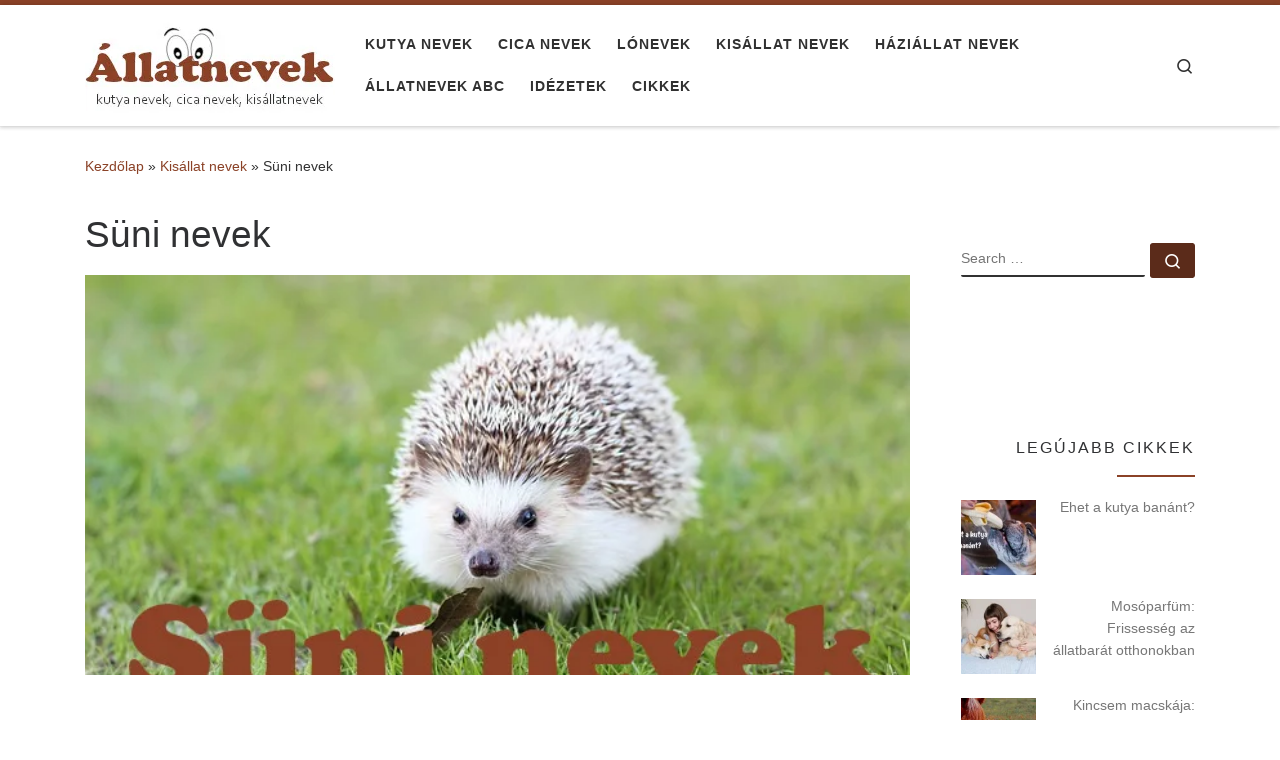

--- FILE ---
content_type: text/html; charset=UTF-8
request_url: https://allatnevek.hu/suni-nevek/
body_size: 35122
content:
<!DOCTYPE html>
<!--[if IE 7]><html class="ie ie7" lang="hu">
<![endif]-->
<!--[if IE 8]><html class="ie ie8" lang="hu">
<![endif]-->
<!--[if !(IE 7) | !(IE 8)  ]><!--><html lang="hu" class="no-js">
<!--<![endif]--><head><script data-no-optimize="1">var litespeed_docref=sessionStorage.getItem("litespeed_docref");litespeed_docref&&(Object.defineProperty(document,"referrer",{get:function(){return litespeed_docref}}),sessionStorage.removeItem("litespeed_docref"));</script> <meta charset="UTF-8" /><meta http-equiv="X-UA-Compatible" content="IE=EDGE" /><meta name="viewport" content="width=device-width, initial-scale=1.0" /><link rel="profile"  href="https://gmpg.org/xfn/11" /><link rel="pingback" href="https://allatnevek.hu/xmlrpc.php" /> <script type="litespeed/javascript">(function(html){html.className=html.className.replace(/\bno-js\b/,'js')})(document.documentElement)</script> <style>#wpadminbar #wp-admin-bar-wccp_free_top_button .ab-icon:before {
	content: "\f160";
	color: #02CA02;
	top: 3px;
}
#wpadminbar #wp-admin-bar-wccp_free_top_button .ab-icon {
	transform: rotate(45deg);
}</style><meta name='robots' content='index, follow, max-image-preview:large, max-snippet:-1, max-video-preview:-1' /><style>img:is([sizes="auto" i], [sizes^="auto," i]) { contain-intrinsic-size: 3000px 1500px }</style><title>Süni nevek &#8902; Állatnevek</title><meta name="description" content="Nevet keresel a sünidnek? Nézd meg süni nevek listáját, biztos találsz kedvedre valót, akár lány süni nevet, fiú süni nevet, cuki nevet keresel." /><link rel="canonical" href="https://allatnevek.hu/suni-nevek/" /><meta property="og:locale" content="hu_HU" /><meta property="og:type" content="article" /><meta property="og:title" content="Süni nevek &#8902; Állatnevek" /><meta property="og:description" content="Nevet keresel a sünidnek? Nézd meg süni nevek listáját, biztos találsz kedvedre valót, akár lány süni nevet, fiú süni nevet, cuki nevet keresel." /><meta property="og:url" content="https://allatnevek.hu/suni-nevek/" /><meta property="og:site_name" content="Állatnevek" /><meta property="article:modified_time" content="2020-09-15T07:27:59+00:00" /><meta property="og:image" content="https://allatnevek.hu/wp-content/uploads/suni_nevek.jpg" /><meta property="og:image:width" content="640" /><meta property="og:image:height" content="426" /><meta property="og:image:type" content="image/jpeg" /><meta name="twitter:card" content="summary_large_image" /> <script type="application/ld+json" class="yoast-schema-graph">{"@context":"https://schema.org","@graph":[{"@type":"WebPage","@id":"https://allatnevek.hu/suni-nevek/","url":"https://allatnevek.hu/suni-nevek/","name":"Süni nevek &#8902; Állatnevek","isPartOf":{"@id":"https://allatnevek.hu/#website"},"primaryImageOfPage":{"@id":"https://allatnevek.hu/suni-nevek/#primaryimage"},"image":{"@id":"https://allatnevek.hu/suni-nevek/#primaryimage"},"thumbnailUrl":"https://allatnevek.hu/wp-content/uploads/suni_nevek.jpg","datePublished":"2019-02-27T18:53:31+00:00","dateModified":"2020-09-15T07:27:59+00:00","description":"Nevet keresel a sünidnek? Nézd meg süni nevek listáját, biztos találsz kedvedre valót, akár lány süni nevet, fiú süni nevet, cuki nevet keresel.","breadcrumb":{"@id":"https://allatnevek.hu/suni-nevek/#breadcrumb"},"inLanguage":"hu","potentialAction":[{"@type":"ReadAction","target":["https://allatnevek.hu/suni-nevek/"]}]},{"@type":"ImageObject","inLanguage":"hu","@id":"https://allatnevek.hu/suni-nevek/#primaryimage","url":"https://allatnevek.hu/wp-content/uploads/suni_nevek.jpg","contentUrl":"https://allatnevek.hu/wp-content/uploads/suni_nevek.jpg","width":640,"height":426,"caption":"süni nevek"},{"@type":"BreadcrumbList","@id":"https://allatnevek.hu/suni-nevek/#breadcrumb","itemListElement":[{"@type":"ListItem","position":1,"name":"Home","item":"https://allatnevek.hu/"},{"@type":"ListItem","position":2,"name":"Süni nevek"}]},{"@type":"WebSite","@id":"https://allatnevek.hu/#website","url":"https://allatnevek.hu/","name":"Állatnevek","description":"kutya nevek, cica nevek, kisállatnevek","publisher":{"@id":"https://allatnevek.hu/#/schema/person/35036609c1652953d59794b2d63f909b"},"potentialAction":[{"@type":"SearchAction","target":{"@type":"EntryPoint","urlTemplate":"https://allatnevek.hu/?s={search_term_string}"},"query-input":{"@type":"PropertyValueSpecification","valueRequired":true,"valueName":"search_term_string"}}],"inLanguage":"hu"},{"@type":["Person","Organization"],"@id":"https://allatnevek.hu/#/schema/person/35036609c1652953d59794b2d63f909b","name":"Kerekesi Éva","image":{"@type":"ImageObject","inLanguage":"hu","@id":"https://allatnevek.hu/#/schema/person/image/","url":"https://allatnevek.hu/wp-content/uploads/allatnevek_logo1.jpg","contentUrl":"https://allatnevek.hu/wp-content/uploads/allatnevek_logo1.jpg","width":250,"height":100,"caption":"Kerekesi Éva"},"logo":{"@id":"https://allatnevek.hu/#/schema/person/image/"}}]}</script> <link rel="alternate" type="application/rss+xml" title="Állatnevek &raquo; hírcsatorna" href="https://allatnevek.hu/feed/" /><link rel="alternate" type="application/rss+xml" title="Állatnevek &raquo; hozzászólás hírcsatorna" href="https://allatnevek.hu/comments/feed/" /><style id="litespeed-ccss">img:is([sizes="auto"i],[sizes^="auto,"i]){contain-intrinsic-size:3000px 1500px}ul{box-sizing:border-box}.entry-content{counter-reset:footnotes}:root{--wp--preset--font-size--normal:16px;--wp--preset--font-size--huge:42px}.screen-reader-text{border:0;clip:rect(1px,1px,1px,1px);clip-path:inset(50%);height:1px;margin:-1px;overflow:hidden;padding:0;position:absolute;width:1px;word-wrap:normal!important}:root{--wp--preset--aspect-ratio--square:1;--wp--preset--aspect-ratio--4-3:4/3;--wp--preset--aspect-ratio--3-4:3/4;--wp--preset--aspect-ratio--3-2:3/2;--wp--preset--aspect-ratio--2-3:2/3;--wp--preset--aspect-ratio--16-9:16/9;--wp--preset--aspect-ratio--9-16:9/16;--wp--preset--color--black:#000000;--wp--preset--color--cyan-bluish-gray:#abb8c3;--wp--preset--color--white:#ffffff;--wp--preset--color--pale-pink:#f78da7;--wp--preset--color--vivid-red:#cf2e2e;--wp--preset--color--luminous-vivid-orange:#ff6900;--wp--preset--color--luminous-vivid-amber:#fcb900;--wp--preset--color--light-green-cyan:#7bdcb5;--wp--preset--color--vivid-green-cyan:#00d084;--wp--preset--color--pale-cyan-blue:#8ed1fc;--wp--preset--color--vivid-cyan-blue:#0693e3;--wp--preset--color--vivid-purple:#9b51e0;--wp--preset--gradient--vivid-cyan-blue-to-vivid-purple:linear-gradient(135deg,rgba(6,147,227,1) 0%,rgb(155,81,224) 100%);--wp--preset--gradient--light-green-cyan-to-vivid-green-cyan:linear-gradient(135deg,rgb(122,220,180) 0%,rgb(0,208,130) 100%);--wp--preset--gradient--luminous-vivid-amber-to-luminous-vivid-orange:linear-gradient(135deg,rgba(252,185,0,1) 0%,rgba(255,105,0,1) 100%);--wp--preset--gradient--luminous-vivid-orange-to-vivid-red:linear-gradient(135deg,rgba(255,105,0,1) 0%,rgb(207,46,46) 100%);--wp--preset--gradient--very-light-gray-to-cyan-bluish-gray:linear-gradient(135deg,rgb(238,238,238) 0%,rgb(169,184,195) 100%);--wp--preset--gradient--cool-to-warm-spectrum:linear-gradient(135deg,rgb(74,234,220) 0%,rgb(151,120,209) 20%,rgb(207,42,186) 40%,rgb(238,44,130) 60%,rgb(251,105,98) 80%,rgb(254,248,76) 100%);--wp--preset--gradient--blush-light-purple:linear-gradient(135deg,rgb(255,206,236) 0%,rgb(152,150,240) 100%);--wp--preset--gradient--blush-bordeaux:linear-gradient(135deg,rgb(254,205,165) 0%,rgb(254,45,45) 50%,rgb(107,0,62) 100%);--wp--preset--gradient--luminous-dusk:linear-gradient(135deg,rgb(255,203,112) 0%,rgb(199,81,192) 50%,rgb(65,88,208) 100%);--wp--preset--gradient--pale-ocean:linear-gradient(135deg,rgb(255,245,203) 0%,rgb(182,227,212) 50%,rgb(51,167,181) 100%);--wp--preset--gradient--electric-grass:linear-gradient(135deg,rgb(202,248,128) 0%,rgb(113,206,126) 100%);--wp--preset--gradient--midnight:linear-gradient(135deg,rgb(2,3,129) 0%,rgb(40,116,252) 100%);--wp--preset--font-size--small:13px;--wp--preset--font-size--medium:20px;--wp--preset--font-size--large:36px;--wp--preset--font-size--x-large:42px;--wp--preset--spacing--20:0.44rem;--wp--preset--spacing--30:0.67rem;--wp--preset--spacing--40:1rem;--wp--preset--spacing--50:1.5rem;--wp--preset--spacing--60:2.25rem;--wp--preset--spacing--70:3.38rem;--wp--preset--spacing--80:5.06rem;--wp--preset--shadow--natural:6px 6px 9px rgba(0, 0, 0, 0.2);--wp--preset--shadow--deep:12px 12px 50px rgba(0, 0, 0, 0.4);--wp--preset--shadow--sharp:6px 6px 0px rgba(0, 0, 0, 0.2);--wp--preset--shadow--outlined:6px 6px 0px -3px rgba(255, 255, 255, 1), 6px 6px rgba(0, 0, 0, 1);--wp--preset--shadow--crisp:6px 6px 0px rgba(0, 0, 0, 1)}#cookie-notice *{-webkit-box-sizing:border-box;-moz-box-sizing:border-box;box-sizing:border-box}#cookie-notice .cookie-notice-container{display:block}#cookie-notice.cookie-notice-hidden .cookie-notice-container{display:none}.cookie-notice-container{padding:15px 30px;text-align:center;width:100%;z-index:2}.cn-close-icon{position:absolute;right:15px;top:50%;margin-top:-10px;width:15px;height:15px;opacity:.5;padding:10px;outline:0}.cn-close-icon:after,.cn-close-icon:before{position:absolute;content:" ";height:15px;width:2px;top:3px;background-color:grey}.cn-close-icon:before{transform:rotate(45deg)}.cn-close-icon:after{transform:rotate(-45deg)}#cookie-notice .cn-button{margin:0 0 0 10px;display:inline-block}.cn-text-container{margin:0 0 6px}.cn-buttons-container,.cn-text-container{display:inline-block}@media all and (max-width:900px){.cookie-notice-container #cn-notice-buttons,.cookie-notice-container #cn-notice-text{display:block}#cookie-notice .cn-button{margin:0 5px 5px}}@media all and (max-width:480px){.cookie-notice-container{padding:15px 25px}}.fcbkbttn_buttons_block{clear:both;line-height:1}.fcbkbttn_buttons_block *{vertical-align:top}.fb-share-button{display:inline-block;margin-right:10px;margin-bottom:5px}.fcbkbttn_like{display:inline-block;position:relative;margin-right:10px;margin-bottom:5px}#fcbkbttn_left{text-align:left}@media screen and (max-width:482px){.fcbkbttn_like{display:block}}@media screen and (max-width:386px){.fcbkbttn_buttons_block{margin-top:20px}}body{margin:0;padding:0}.widget-area .widget a{outline:0}*,::after,::before{box-sizing:border-box}html{font-family:sans-serif;line-height:1.15;-webkit-text-size-adjust:100%;-ms-text-size-adjust:100%;-ms-overflow-style:scrollbar}@-ms-viewport{width:device-width}article,aside,header,nav,section{display:block}body{margin:0;font-family:-apple-system,BlinkMacSystemFont,"Segoe UI",Roboto,"Helvetica Neue",Arial,sans-serif,"Apple Color Emoji","Segoe UI Emoji","Segoe UI Symbol";font-size:1rem;font-weight:400;line-height:1.5;color:#212529;text-align:left;background-color:#fff}h1,h2,h3{margin-top:0;margin-bottom:.5rem}p{margin-top:0;margin-bottom:1rem}ul{margin-top:0;margin-bottom:1rem}ul ul{margin-bottom:0}a{color:#007bff;text-decoration:none;background-color:#fff0;-webkit-text-decoration-skip:objects}img{vertical-align:middle;border-style:none}label{display:inline-block;margin-bottom:.5rem}button{border-radius:0}button,input{margin:0;font-family:inherit;font-size:inherit;line-height:inherit}button,input{overflow:visible}button{text-transform:none}[type=submit],button{-webkit-appearance:button}[type=submit]::-moz-focus-inner,button::-moz-focus-inner{padding:0;border-style:none}[type=search]{outline-offset:-2px;-webkit-appearance:none}[type=search]::-webkit-search-cancel-button,[type=search]::-webkit-search-decoration{-webkit-appearance:none}::-webkit-file-upload-button{font:inherit;-webkit-appearance:button}.container{width:100%;padding-right:15px;padding-left:15px;margin-right:auto;margin-left:auto}@media (min-width:576px){.container{max-width:540px}}@media (min-width:768px){.container{max-width:720px}}@media (min-width:992px){.container{max-width:960px}}@media (min-width:1200px){.container{max-width:1140px}}.row{display:-webkit-box;display:-ms-flexbox;display:flex;-ms-flex-wrap:wrap;flex-wrap:wrap;margin-right:-15px;margin-left:-15px}.col,.col-12,.col-auto,.col-lg-auto,.col-md-3,.col-md-9{position:relative;width:100%;min-height:1px;padding-right:15px;padding-left:15px}.col{-ms-flex-preferred-size:0;flex-basis:0%;-webkit-box-flex:1;-ms-flex-positive:1;flex-grow:1;max-width:100%}.col-auto{-webkit-box-flex:0;-ms-flex:0 0 auto;flex:0 0 auto;width:auto;max-width:none}.col-12{-webkit-box-flex:0;-ms-flex:0 0 100%;flex:0 0 100%;max-width:100%}@media (min-width:768px){.col-md-3{-webkit-box-flex:0;-ms-flex:0 0 25%;flex:0 0 25%;max-width:25%}.col-md-9{-webkit-box-flex:0;-ms-flex:0 0 75%;flex:0 0 75%;max-width:75%}}@media (min-width:992px){.col-lg-auto{-webkit-box-flex:0;-ms-flex:0 0 auto;flex:0 0 auto;width:auto;max-width:none}}.nav{display:-webkit-box;display:-ms-flexbox;display:flex;-ms-flex-wrap:wrap;flex-wrap:wrap;padding-left:0;margin-bottom:0;list-style:none}.d-none{display:none!important}.d-flex{display:-webkit-box!important;display:-ms-flexbox!important;display:flex!important}@media (min-width:992px){.d-lg-none{display:none!important}.d-lg-block{display:block!important}}.flex-row{-webkit-box-orient:horizontal!important;-webkit-box-direction:normal!important;-ms-flex-direction:row!important;flex-direction:row!important}.flex-column{-webkit-box-orient:vertical!important;-webkit-box-direction:normal!important;-ms-flex-direction:column!important;flex-direction:column!important}.flex-nowrap{-ms-flex-wrap:nowrap!important;flex-wrap:nowrap!important}.justify-content-end{-webkit-box-pack:end!important;-ms-flex-pack:end!important;justify-content:flex-end!important}.justify-content-between{-webkit-box-pack:justify!important;-ms-flex-pack:justify!important;justify-content:space-between!important}.align-items-center{-webkit-box-align:center!important;-ms-flex-align:center!important;align-items:center!important}.align-self-start{-ms-flex-item-align:start!important;align-self:flex-start!important}@media (min-width:992px){.flex-lg-row{-webkit-box-orient:horizontal!important;-webkit-box-direction:normal!important;-ms-flex-direction:row!important;flex-direction:row!important}.flex-lg-column{-webkit-box-orient:vertical!important;-webkit-box-direction:normal!important;-ms-flex-direction:column!important;flex-direction:column!important}.justify-content-lg-around{-ms-flex-pack:distribute!important;justify-content:space-around!important}}body{font-family:"Source Sans Pro",Arial,sans-serif;line-height:1.55;font-size:.9375em;color:#333}h1{font-size:2.48832em}h2{font-size:2.0736em}h3{font-size:1.6em}h1,h2,h3{font-weight:400;color:#303133;line-height:1.25em}h1,h2,h3,p{margin-top:1.25em}form.czr-form.search-form button[type=submit],label{font-size:.833333em}.nav__menu,.page-breadcrumbs,.sidebar{font-size:.95em}.nav__menu{font-weight:600}label{font-weight:700}.btn,button[type=submit]{font-family:sans-serif;letter-spacing:1px}.nav__menu,.sidebar .widget-title,button[type=submit],form.czr-form label{text-transform:uppercase}.nav__menu{letter-spacing:1px}.sidebar .widget-title,label{letter-spacing:2px}@media (min-width:768px){.text-md-right{text-align:right!important}}[class*=" icn-"]:before,[class^=icn-]:before{content:"";font-family:customizr;font-style:normal;font-weight:400;speak:none;vertical-align:middle;display:inline-block;text-decoration:inherit;width:1em;margin-right:.2em;text-align:center;font-variant:normal;text-transform:none;line-height:1em;margin-left:.2em;-webkit-font-smoothing:antialiased;-moz-osx-font-smoothing:grayscale}.icn-search:before{content:""}.icn-up-small:before{content:""}.branding__container,.branding__container .branding,.branding__container .mobile-utils__wrapper,.nav__utils,.nav__utils li{display:-webkit-box;display:-ms-flexbox;display:flex}.screen-reader-text,.sr-only{position:absolute;width:1px;height:1px;padding:0;margin:-1px;overflow:hidden;clip:rect(0,0,0,0);white-space:nowrap;border:0}.screen-reader-text.skip-link{background-color:#f1f1f1;box-shadow:0 0 2px 2px rgb(0 0 0/.6);color:#21759b;font-weight:700;left:5px;line-height:normal;padding:15px 23px 14px;text-decoration:none;top:5px;height:auto;width:auto}.czr-collapse{display:none}body,html{padding:0;margin:0;-webkit-font-smoothing:antialiased}body{text-align:inherit}img{max-width:100%;height:auto}a{text-decoration:none;color:#5a5a5a}a img{border:none}h1,h2,h3{text-rendering:optimizelegibility}ul{list-style:none}ul li{line-height:1.55em}ul{margin:0;padding:0}p{word-wrap:break-word}.header-skin-light .ham__toggler-span-wrapper .line{background:#313131}.header-skin-light .tc-header{color:#313131;background:#fff}.header-skin-light .tc-header{border-bottom-color:rgb(49 49 49/.09)}.header-skin-light .nav__utils a{color:#313131}.header-skin-light .dropdown-menu{background:#fff}.header-skin-light .dropdown-menu{color:#313131}.header-skin-light [class*=nav__menu] .nav__link{color:#313131}.header-skin-light [class*=nav__menu] .nav__title::before{background-color:#313131}.header-skin-light .header-search__container,.header-skin-light .mobile-nav__container,.header-skin-light .mobile-nav__nav,.header-skin-light .vertical-nav>li:not(:last-of-type){border-color:rgb(49 49 49/.075)}.header-skin-light .tc-header .czr-form label{color:#313131}.header-skin-light .tc-header .czr-form .form-control,.header-skin-light .tc-header .czr-form input:not([type=submit]):not([type=button]):not([type=number]):not([type=checkbox]):not([type=radio]){color:#313131;border-color:#313131}.tc-header:not(.header-transparent){box-shadow:0 2px 2px rgb(102 102 102/.08)}.header-search__container,.mobile-nav__container,.mobile-nav__nav,.tc-header,.vertical-nav>li:not(:last-of-type){border-bottom:1px solid}.mobile-nav__nav{border-top:1px solid;backface-visibility:hidden}.mobile-nav__container,.mobile-nav__nav,.mobile-navbar__wrapper,.primary-navbar__wrapper{background:inherit}.czr-link-hover-underline [class*=nav__menu] .nav__title{position:relative}.czr-link-hover-underline [class*=nav__menu] .nav__title:before{content:"";position:absolute;width:100%;height:2px;bottom:1px;left:0;visibility:hidden;-webkit-transform:translate3d(0,0,0) scaleX(0);transform:translate3d(0,0,0) scaleX(0)}.nav__menu .menu-item{margin:0 6.25px;padding:0}.nav__menu .menu-item .nav__link{overflow:hidden;padding:0 6.25px;display:-webkit-box;display:-ms-flexbox;display:flex;-webkit-box-align:center;-ms-flex-align:center;align-items:center;-webkit-box-pack:justify;-ms-flex-pack:justify;justify-content:space-between}.nav__menu .menu-item .nav__link .nav__title{padding:10px 0 5px 0;margin-bottom:5px}.regular-nav.nav__menu{margin:0-12.5px}.czr-dropdown{position:relative}.czr-dropdown-menu{position:absolute;top:100%;left:0;z-index:1000;float:left;min-width:10rem;list-style:none;display:none;max-width:50vw;left:0;text-align:left}.dropdown-menu.czr-dropdown-menu{border-radius:0;border:0;margin:0;padding:0;font-size:inherit}.regular-nav .dropdown-menu.czr-dropdown-menu{box-shadow:1px 2px 2px 2px rgb(0 0 0/.15)}.ham-toggler-menu,.search-toggle_btn{padding:1.25em 15px;-ms-flex-item-align:center;align-self:center;display:block;height:auto;position:relative}@media (max-width:767px){.mobile-navbar__wrapper .ham-toggler-menu,.mobile-navbar__wrapper .search-toggle_btn{padding:1.25em 10px}}.ham-toggler-menu{-webkit-appearance:none;background:0 0;border:none}.ham__toggler-span-wrapper{height:12px;position:relative;width:20px;display:block}.ham__toggler-span-wrapper .line{display:block;width:20px;height:1.4px;position:absolute;-webkit-border-radius:5px;-webkit-background-clip:padding-box;-moz-border-radius:5px;-moz-background-clip:padding;border-radius:5px;background-clip:padding-box;-webkit-backface-visibility:hidden;backface-visibility:hidden}.ham__toggler-span-wrapper .line.line-1{top:0}.ham__toggler-span-wrapper .line.line-2{top:50%}.ham__toggler-span-wrapper .line.line-3{top:100%}.nav__search .czr-dropdown-menu{width:100%;margin:0;max-width:none}.czr-search-expand{display:none;background:#fff;position:absolute;z-index:100;top:49px;width:340px;-webkit-box-shadow:0 1px 0 rgb(255 255 255/.1);box-shadow:0 1px 0 rgb(255 255 255/.1)}.czr-search-expand .czr-search-expand-inner{border:1px solid #eee;box-shadow:0 0 5px rgb(0 0 0/.2),0 1px 0 rgb(255 255 255/.15);padding:15px}.czr-search-expand .czr-search-expand-inner .form-group{margin:0}.czr-search-expand .czr-search-expand-inner .form-group .czr-search-field{outline:0!important;color:#313131!important;border-color:#313131!important}@media (max-width:992px){.czr-search-expand{display:none!important}}.vertical-nav.mobile-nav__menu{margin:0-12.5px}.primary-navbar__wrapper .branding__container.col{max-width:85%;width:auto}.primary-navbar__wrapper.has-horizontal-menu .branding__container{max-width:33%}.mobile-navbar__wrapper .branding__container{position:static}.branding{padding-top:.425em;padding-bottom:.425em;overflow:hidden}.branding .col-auto{max-width:100%;padding-right:0;padding-left:0;flex-shrink:1}.branding .navbar-brand{font-size:2.4em;line-height:1.5em;margin:0;vertical-align:middle;display:inline-block;padding-top:.25rem;padding-bottom:.25rem;white-space:nowrap;max-width:100%;height:auto;color:#313131}.navbar-brand img{width:auto;max-width:100%}.branding__container .branding,.branding__container .mobile-utils__wrapper{flex-shrink:1}.mobile-utils__wrapper .header-search__container{display:block;border-bottom:none;margin:37.5px auto}.nav__utils{flex-shrink:0;padding:0;max-width:100%}@media (max-width:767px){.mobile-navbar__wrapper .nav__utils .utils{margin-right:-10px;margin-left:-10px}}.header-search__container{margin:37.5px 0 18.75px 0}.header-search__container .czr-form .form-group{margin:12.5px 0 18.75px 0;padding-bottom:1.25em}.mobile-nav__container{padding:0}.primary-navbar__wrapper{-ms-flex-wrap:nowrap;flex-wrap:nowrap}.primary-navbar__wrapper .branding__container,.primary-navbar__wrapper .primary-nav__menu-wrapper,.primary-navbar__wrapper .primary-nav__utils li,.primary-navbar__wrapper .primary-nav__wrapper{display:-webkit-box;display:-ms-flexbox;display:flex}.primary-navbar__wrapper .primary-nav__wrapper{margin:0-15px}.primary-navbar__wrapper .primary-nav__container{display:-webkit-box;display:-ms-flexbox;display:flex;-ms-flex-preferred-size:0;flex-basis:0%;-webkit-box-flex:1;-ms-flex-positive:1;flex-grow:1}.primary-navbar__wrapper .primary-nav__menu-wrapper{width:100%}.primary-navbar__wrapper .primary-nav__nav{flex-shrink:1;-ms-flex-preferred-size:auto;flex-basis:auto}.primary-navbar__wrapper .col{max-width:100%}.tc-header{position:relative;z-index:100}.desktop-sticky,.mobile-sticky{box-shadow:0 0 5px rgb(0 0 0/.2),0 1px 0 rgb(255 255 255/.15)}.mobile-sticky .mobile-nav__nav{position:absolute;width:100%;box-shadow:0 6px 8px 0 rgb(120 120 120/.9)}.mobile-sticky .mobile-nav__nav .mobile-nav__inner{max-height:90vh;overflow:auto}.mobile-navbar__wrapper .branding{padding-top:4px;padding-bottom:4px}.mobile-navbar__wrapper .branding .navbar-brand{font-size:1.5em}.mobile-navbar__wrapper .navbar-brand-sitelogo img{max-height:36px!important}.mobile-navbar__wrapper .mobile-nav__inner{margin-bottom:20px}@media (min-width:768px){.mobile-navbar__wrapper .branding{padding-top:5px;padding-bottom:5px}.mobile-navbar__wrapper .navbar-brand-sitelogo img{max-height:45px!important;max-width:100%}}.tc-thumbnail img{width:100%}.btn,button[type=submit]{display:inline-block;font-weight:400;line-height:1.25;text-align:center;white-space:nowrap;vertical-align:middle;border:1px solid #fff0;padding:.5em 1em;border-radius:2px;border-width:2px;border-style:solid;font-size:1em;text-decoration:none}button[type=submit]{background-color:#3b3b3b;color:#fff;border-color:#3b3b3b}button[type=submit]{background-color:#3b3b3b;color:#fff;border-color:#3b3b3b}button[type=submit]{line-height:inherit}.czr-btta{background-color:rgb(59 59 59/.2);color:#fff;display:none;width:46px;height:45px;position:fixed!important;bottom:100px;opacity:0;z-index:100;border-width:1px;padding:0}.czr-btta.right{right:-45px}.czr-btta i{line-height:43px;display:inline-block}.czr-btta i:before{font-weight:700}@media (min-width:576px){.czr-btta{display:block}}label{color:#313131;font-family:sans-serif;max-width:100%;margin-bottom:.3em}input{display:block;line-height:initial;padding:7.5px 15px 7.5px 15px;margin:auto;border:1px solid #eceeef;border-radius:2px;max-width:100%;font:inherit;font-weight:400;box-shadow:inset 0 2px 1px rgb(0 0 0/.025)}form.czr-form.search-form .form-group{display:-webkit-box;display:-ms-flexbox;display:flex}form.czr-form.search-form label{position:relative!important;margin-right:5px;-webkit-box-flex:1;-ms-flex:1;flex:1}form.czr-form.search-form label:after,form.czr-form.search-form label:before{content:"";display:table}form.czr-form.search-form label:after{clear:both}form.czr-form.search-form label input{padding-left:26px;line-height:30px;width:100%}form.czr-form.search-form button[type=submit]{padding:0 10px;font-weight:600;display:inline-block;-webkit-border-radius:3px;border-radius:3px;line-height:31px;font-size:15px;height:35px;text-transform:none}form.czr-form label{font-size:1em}form.czr-form input:not([type=submit]):not([type=button]):not([type=number]):not([type=checkbox]):not([type=radio]){border:none;border-bottom:2px solid #313131;padding:0 0 2px;color:#202020;position:relative;box-shadow:none;width:100%;background:0 0}form.czr-form .czr-focus{position:relative;margin-top:2.5em}form.czr-form .czr-focus label{display:block;position:absolute;z-index:1;color:#aaa}form.czr-form .czr-focus label span{float:left}.czr-search-field{padding-right:2em}.czr-search-field::-ms-clear{display:none}@-webkit-keyframes autofill{to{background:0 0;color:inherit}}.czr-search-field:-webkit-autofill{-webkit-animation-name:autofill;-webkit-animation-fill-mode:both}.js-centering.entry-media__wrapper img{opacity:0}.no-js img{opacity:1!important}#tc-page-wrap{position:relative;background:inherit;z-index:1;word-wrap:break-word}#main-wrapper::after,#main-wrapper::before,#tc-page-wrap::after,#tc-page-wrap::before{display:table;content:"";line-height:0}#content,#main-wrapper{padding-bottom:2.5em}.container[role=main]{margin-top:2em}ul ul{margin-left:1em}@media (max-width:575px){ul ul{margin-left:0}}.entry-media__holder{position:relative;overflow:hidden}.entry-media__wrapper{width:100%}.entry-title{line-height:1.5;margin-bottom:.3125em}.tc-content-inner{color:#777}.tc-content-inner{max-width:100%}.entry-header .entry-title{word-wrap:break-word;margin-top:0}.tc-singular-thumbnail-wrapper.__after_regular_heading_title{margin:.833333em 0}article .entry-content{font-size:1.2em;line-height:1.55em;color:#444}.page-breadcrumbs{margin-top:2em;margin-bottom:2em}.post-content{color:#313131}section[class^=post-]{margin:2em 0 2em 0}section.post-content{margin-top:0}@media screen and (min-width:480px) and (max-width:667px){.sidebar{padding:0 2.5em}}.widget-area .widget{margin-bottom:2.5em}.widget-area .widget li:not(:last-of-type){margin-bottom:.625em}.widget-area .widget li::before{content:none}.widget-area a{color:#777}.sidebar .widget-title{position:relative;margin:1.25em 0;padding:1.25em 0;font-size:1.1em}.sidebar .widget-title::after{content:"";position:absolute;width:5em;height:2px;bottom:0;left:0}@media (min-width:768px){.tc-sidebar.right{padding-left:2.5em}.tc-sidebar.text-md-right .widget-title::after{right:0;left:auto}}.sidebar .widget-title::after{background-color:#3b3b3b}.tc-header.border-top{border-top-color:#5a5a5a}a{color:#8b4227}.tc-header.border-top{border-top-color:#8b4227}.sidebar .widget-title::after{background-color:#8b4227}button[type=submit]{border-color:#5b2b1a}button[type=submit]{background-color:#5b2b1a}.tc-header.border-top{border-top-width:5px;border-top-style:solid}.tc-singular-thumbnail-wrapper .entry-media__wrapper{max-height:200px;height:200px}@media (min-width:576px){.tc-singular-thumbnail-wrapper .entry-media__wrapper{max-height:400px;height:400px}}#czr-push-footer{display:none;visibility:hidden}.rpwwt-widget ul{list-style:outside none none;margin-left:0;margin-right:0;padding-left:0;padding-right:0}.rpwwt-widget ul li{overflow:hidden;margin:0 0 1.5em}.rpwwt-widget ul li:last-child{margin:0}.rpwwt-widget ul li img{display:inline;float:left;margin:.3em .75em .75em 0}#rpwwt-recent-posts-widget-with-thumbnails-2 img{width:75px;height:75px}html{-webkit-touch-callout:none}#wpcp-error-message{direction:ltr;text-align:center;z-index:99999999}.hideme{opacity:0;visibility:hidden}.msgmsg-box-wpcp{border:1px solid #f5aca6;border-radius:10px;color:#555;font-family:Tahoma;font-size:11px;margin:10px;padding:10px 36px;position:fixed;width:255px;top:50%;left:50%;margin-top:-10px;margin-left:-130px;-webkit-box-shadow:0 0 34px 2px rgb(242 191 191);-moz-box-shadow:0 0 34px 2px rgb(242 191 191);box-shadow:0 0 34px 2px rgb(242 191 191)}.msgmsg-box-wpcp span{font-weight:700;text-transform:uppercase}</style><link rel="preload" data-asynced="1" data-optimized="2" as="style" onload="this.onload=null;this.rel='stylesheet'" href="https://allatnevek.hu/wp-content/litespeed/ucss/c887311d407997d8c3ddd230d0a8adef.css?ver=f9688" /><script data-optimized="1" type="litespeed/javascript" data-src="https://allatnevek.hu/wp-content/plugins/litespeed-cache/assets/js/css_async.min.js"></script> <style id='classic-theme-styles-inline-css'>/*! This file is auto-generated */
.wp-block-button__link{color:#fff;background-color:#32373c;border-radius:9999px;box-shadow:none;text-decoration:none;padding:calc(.667em + 2px) calc(1.333em + 2px);font-size:1.125em}.wp-block-file__button{background:#32373c;color:#fff;text-decoration:none}</style><style id='global-styles-inline-css'>:root{--wp--preset--aspect-ratio--square: 1;--wp--preset--aspect-ratio--4-3: 4/3;--wp--preset--aspect-ratio--3-4: 3/4;--wp--preset--aspect-ratio--3-2: 3/2;--wp--preset--aspect-ratio--2-3: 2/3;--wp--preset--aspect-ratio--16-9: 16/9;--wp--preset--aspect-ratio--9-16: 9/16;--wp--preset--color--black: #000000;--wp--preset--color--cyan-bluish-gray: #abb8c3;--wp--preset--color--white: #ffffff;--wp--preset--color--pale-pink: #f78da7;--wp--preset--color--vivid-red: #cf2e2e;--wp--preset--color--luminous-vivid-orange: #ff6900;--wp--preset--color--luminous-vivid-amber: #fcb900;--wp--preset--color--light-green-cyan: #7bdcb5;--wp--preset--color--vivid-green-cyan: #00d084;--wp--preset--color--pale-cyan-blue: #8ed1fc;--wp--preset--color--vivid-cyan-blue: #0693e3;--wp--preset--color--vivid-purple: #9b51e0;--wp--preset--gradient--vivid-cyan-blue-to-vivid-purple: linear-gradient(135deg,rgba(6,147,227,1) 0%,rgb(155,81,224) 100%);--wp--preset--gradient--light-green-cyan-to-vivid-green-cyan: linear-gradient(135deg,rgb(122,220,180) 0%,rgb(0,208,130) 100%);--wp--preset--gradient--luminous-vivid-amber-to-luminous-vivid-orange: linear-gradient(135deg,rgba(252,185,0,1) 0%,rgba(255,105,0,1) 100%);--wp--preset--gradient--luminous-vivid-orange-to-vivid-red: linear-gradient(135deg,rgba(255,105,0,1) 0%,rgb(207,46,46) 100%);--wp--preset--gradient--very-light-gray-to-cyan-bluish-gray: linear-gradient(135deg,rgb(238,238,238) 0%,rgb(169,184,195) 100%);--wp--preset--gradient--cool-to-warm-spectrum: linear-gradient(135deg,rgb(74,234,220) 0%,rgb(151,120,209) 20%,rgb(207,42,186) 40%,rgb(238,44,130) 60%,rgb(251,105,98) 80%,rgb(254,248,76) 100%);--wp--preset--gradient--blush-light-purple: linear-gradient(135deg,rgb(255,206,236) 0%,rgb(152,150,240) 100%);--wp--preset--gradient--blush-bordeaux: linear-gradient(135deg,rgb(254,205,165) 0%,rgb(254,45,45) 50%,rgb(107,0,62) 100%);--wp--preset--gradient--luminous-dusk: linear-gradient(135deg,rgb(255,203,112) 0%,rgb(199,81,192) 50%,rgb(65,88,208) 100%);--wp--preset--gradient--pale-ocean: linear-gradient(135deg,rgb(255,245,203) 0%,rgb(182,227,212) 50%,rgb(51,167,181) 100%);--wp--preset--gradient--electric-grass: linear-gradient(135deg,rgb(202,248,128) 0%,rgb(113,206,126) 100%);--wp--preset--gradient--midnight: linear-gradient(135deg,rgb(2,3,129) 0%,rgb(40,116,252) 100%);--wp--preset--font-size--small: 13px;--wp--preset--font-size--medium: 20px;--wp--preset--font-size--large: 36px;--wp--preset--font-size--x-large: 42px;--wp--preset--spacing--20: 0.44rem;--wp--preset--spacing--30: 0.67rem;--wp--preset--spacing--40: 1rem;--wp--preset--spacing--50: 1.5rem;--wp--preset--spacing--60: 2.25rem;--wp--preset--spacing--70: 3.38rem;--wp--preset--spacing--80: 5.06rem;--wp--preset--shadow--natural: 6px 6px 9px rgba(0, 0, 0, 0.2);--wp--preset--shadow--deep: 12px 12px 50px rgba(0, 0, 0, 0.4);--wp--preset--shadow--sharp: 6px 6px 0px rgba(0, 0, 0, 0.2);--wp--preset--shadow--outlined: 6px 6px 0px -3px rgba(255, 255, 255, 1), 6px 6px rgba(0, 0, 0, 1);--wp--preset--shadow--crisp: 6px 6px 0px rgba(0, 0, 0, 1);}:where(.is-layout-flex){gap: 0.5em;}:where(.is-layout-grid){gap: 0.5em;}body .is-layout-flex{display: flex;}.is-layout-flex{flex-wrap: wrap;align-items: center;}.is-layout-flex > :is(*, div){margin: 0;}body .is-layout-grid{display: grid;}.is-layout-grid > :is(*, div){margin: 0;}:where(.wp-block-columns.is-layout-flex){gap: 2em;}:where(.wp-block-columns.is-layout-grid){gap: 2em;}:where(.wp-block-post-template.is-layout-flex){gap: 1.25em;}:where(.wp-block-post-template.is-layout-grid){gap: 1.25em;}.has-black-color{color: var(--wp--preset--color--black) !important;}.has-cyan-bluish-gray-color{color: var(--wp--preset--color--cyan-bluish-gray) !important;}.has-white-color{color: var(--wp--preset--color--white) !important;}.has-pale-pink-color{color: var(--wp--preset--color--pale-pink) !important;}.has-vivid-red-color{color: var(--wp--preset--color--vivid-red) !important;}.has-luminous-vivid-orange-color{color: var(--wp--preset--color--luminous-vivid-orange) !important;}.has-luminous-vivid-amber-color{color: var(--wp--preset--color--luminous-vivid-amber) !important;}.has-light-green-cyan-color{color: var(--wp--preset--color--light-green-cyan) !important;}.has-vivid-green-cyan-color{color: var(--wp--preset--color--vivid-green-cyan) !important;}.has-pale-cyan-blue-color{color: var(--wp--preset--color--pale-cyan-blue) !important;}.has-vivid-cyan-blue-color{color: var(--wp--preset--color--vivid-cyan-blue) !important;}.has-vivid-purple-color{color: var(--wp--preset--color--vivid-purple) !important;}.has-black-background-color{background-color: var(--wp--preset--color--black) !important;}.has-cyan-bluish-gray-background-color{background-color: var(--wp--preset--color--cyan-bluish-gray) !important;}.has-white-background-color{background-color: var(--wp--preset--color--white) !important;}.has-pale-pink-background-color{background-color: var(--wp--preset--color--pale-pink) !important;}.has-vivid-red-background-color{background-color: var(--wp--preset--color--vivid-red) !important;}.has-luminous-vivid-orange-background-color{background-color: var(--wp--preset--color--luminous-vivid-orange) !important;}.has-luminous-vivid-amber-background-color{background-color: var(--wp--preset--color--luminous-vivid-amber) !important;}.has-light-green-cyan-background-color{background-color: var(--wp--preset--color--light-green-cyan) !important;}.has-vivid-green-cyan-background-color{background-color: var(--wp--preset--color--vivid-green-cyan) !important;}.has-pale-cyan-blue-background-color{background-color: var(--wp--preset--color--pale-cyan-blue) !important;}.has-vivid-cyan-blue-background-color{background-color: var(--wp--preset--color--vivid-cyan-blue) !important;}.has-vivid-purple-background-color{background-color: var(--wp--preset--color--vivid-purple) !important;}.has-black-border-color{border-color: var(--wp--preset--color--black) !important;}.has-cyan-bluish-gray-border-color{border-color: var(--wp--preset--color--cyan-bluish-gray) !important;}.has-white-border-color{border-color: var(--wp--preset--color--white) !important;}.has-pale-pink-border-color{border-color: var(--wp--preset--color--pale-pink) !important;}.has-vivid-red-border-color{border-color: var(--wp--preset--color--vivid-red) !important;}.has-luminous-vivid-orange-border-color{border-color: var(--wp--preset--color--luminous-vivid-orange) !important;}.has-luminous-vivid-amber-border-color{border-color: var(--wp--preset--color--luminous-vivid-amber) !important;}.has-light-green-cyan-border-color{border-color: var(--wp--preset--color--light-green-cyan) !important;}.has-vivid-green-cyan-border-color{border-color: var(--wp--preset--color--vivid-green-cyan) !important;}.has-pale-cyan-blue-border-color{border-color: var(--wp--preset--color--pale-cyan-blue) !important;}.has-vivid-cyan-blue-border-color{border-color: var(--wp--preset--color--vivid-cyan-blue) !important;}.has-vivid-purple-border-color{border-color: var(--wp--preset--color--vivid-purple) !important;}.has-vivid-cyan-blue-to-vivid-purple-gradient-background{background: var(--wp--preset--gradient--vivid-cyan-blue-to-vivid-purple) !important;}.has-light-green-cyan-to-vivid-green-cyan-gradient-background{background: var(--wp--preset--gradient--light-green-cyan-to-vivid-green-cyan) !important;}.has-luminous-vivid-amber-to-luminous-vivid-orange-gradient-background{background: var(--wp--preset--gradient--luminous-vivid-amber-to-luminous-vivid-orange) !important;}.has-luminous-vivid-orange-to-vivid-red-gradient-background{background: var(--wp--preset--gradient--luminous-vivid-orange-to-vivid-red) !important;}.has-very-light-gray-to-cyan-bluish-gray-gradient-background{background: var(--wp--preset--gradient--very-light-gray-to-cyan-bluish-gray) !important;}.has-cool-to-warm-spectrum-gradient-background{background: var(--wp--preset--gradient--cool-to-warm-spectrum) !important;}.has-blush-light-purple-gradient-background{background: var(--wp--preset--gradient--blush-light-purple) !important;}.has-blush-bordeaux-gradient-background{background: var(--wp--preset--gradient--blush-bordeaux) !important;}.has-luminous-dusk-gradient-background{background: var(--wp--preset--gradient--luminous-dusk) !important;}.has-pale-ocean-gradient-background{background: var(--wp--preset--gradient--pale-ocean) !important;}.has-electric-grass-gradient-background{background: var(--wp--preset--gradient--electric-grass) !important;}.has-midnight-gradient-background{background: var(--wp--preset--gradient--midnight) !important;}.has-small-font-size{font-size: var(--wp--preset--font-size--small) !important;}.has-medium-font-size{font-size: var(--wp--preset--font-size--medium) !important;}.has-large-font-size{font-size: var(--wp--preset--font-size--large) !important;}.has-x-large-font-size{font-size: var(--wp--preset--font-size--x-large) !important;}
:where(.wp-block-post-template.is-layout-flex){gap: 1.25em;}:where(.wp-block-post-template.is-layout-grid){gap: 1.25em;}
:where(.wp-block-columns.is-layout-flex){gap: 2em;}:where(.wp-block-columns.is-layout-grid){gap: 2em;}
:root :where(.wp-block-pullquote){font-size: 1.5em;line-height: 1.6;}</style><style id='customizr-main-inline-css'>::-moz-selection{background-color:#8b4227}::selection{background-color:#8b4227}a,.btn-skin:active,.btn-skin:focus,.btn-skin:hover,.btn-skin.inverted,.grid-container__classic .post-type__icon,.post-type__icon:hover .icn-format,.grid-container__classic .post-type__icon:hover .icn-format,[class*='grid-container__'] .entry-title a.czr-title:hover,input[type=checkbox]:checked::before{color:#8b4227}.czr-css-loader > div ,.btn-skin,.btn-skin:active,.btn-skin:focus,.btn-skin:hover,.btn-skin-h-dark,.btn-skin-h-dark.inverted:active,.btn-skin-h-dark.inverted:focus,.btn-skin-h-dark.inverted:hover{border-color:#8b4227}.tc-header.border-top{border-top-color:#8b4227}[class*='grid-container__'] .entry-title a:hover::after,.grid-container__classic .post-type__icon,.btn-skin,.btn-skin.inverted:active,.btn-skin.inverted:focus,.btn-skin.inverted:hover,.btn-skin-h-dark,.btn-skin-h-dark.inverted:active,.btn-skin-h-dark.inverted:focus,.btn-skin-h-dark.inverted:hover,.sidebar .widget-title::after,input[type=radio]:checked::before{background-color:#8b4227}.btn-skin-light:active,.btn-skin-light:focus,.btn-skin-light:hover,.btn-skin-light.inverted{color:#c75e38}input:not([type='submit']):not([type='button']):not([type='number']):not([type='checkbox']):not([type='radio']):focus,textarea:focus,.btn-skin-light,.btn-skin-light.inverted,.btn-skin-light:active,.btn-skin-light:focus,.btn-skin-light:hover,.btn-skin-light.inverted:active,.btn-skin-light.inverted:focus,.btn-skin-light.inverted:hover{border-color:#c75e38}.btn-skin-light,.btn-skin-light.inverted:active,.btn-skin-light.inverted:focus,.btn-skin-light.inverted:hover{background-color:#c75e38}.btn-skin-lightest:active,.btn-skin-lightest:focus,.btn-skin-lightest:hover,.btn-skin-lightest.inverted{color:#cd6e4b}.btn-skin-lightest,.btn-skin-lightest.inverted,.btn-skin-lightest:active,.btn-skin-lightest:focus,.btn-skin-lightest:hover,.btn-skin-lightest.inverted:active,.btn-skin-lightest.inverted:focus,.btn-skin-lightest.inverted:hover{border-color:#cd6e4b}.btn-skin-lightest,.btn-skin-lightest.inverted:active,.btn-skin-lightest.inverted:focus,.btn-skin-lightest.inverted:hover{background-color:#cd6e4b}.pagination,a:hover,a:focus,a:active,.btn-skin-dark:active,.btn-skin-dark:focus,.btn-skin-dark:hover,.btn-skin-dark.inverted,.btn-skin-dark-oh:active,.btn-skin-dark-oh:focus,.btn-skin-dark-oh:hover,.post-info a:not(.btn):hover,.grid-container__classic .post-type__icon .icn-format,[class*='grid-container__'] .hover .entry-title a,.widget-area a:not(.btn):hover,a.czr-format-link:hover,.format-link.hover a.czr-format-link,button[type=submit]:hover,button[type=submit]:active,button[type=submit]:focus,input[type=submit]:hover,input[type=submit]:active,input[type=submit]:focus,.tabs .nav-link:hover,.tabs .nav-link.active,.tabs .nav-link.active:hover,.tabs .nav-link.active:focus{color:#5b2b1a}.grid-container__classic.tc-grid-border .grid__item,.btn-skin-dark,.btn-skin-dark.inverted,button[type=submit],input[type=submit],.btn-skin-dark:active,.btn-skin-dark:focus,.btn-skin-dark:hover,.btn-skin-dark.inverted:active,.btn-skin-dark.inverted:focus,.btn-skin-dark.inverted:hover,.btn-skin-h-dark:active,.btn-skin-h-dark:focus,.btn-skin-h-dark:hover,.btn-skin-h-dark.inverted,.btn-skin-h-dark.inverted,.btn-skin-h-dark.inverted,.btn-skin-dark-oh:active,.btn-skin-dark-oh:focus,.btn-skin-dark-oh:hover,.btn-skin-dark-oh.inverted:active,.btn-skin-dark-oh.inverted:focus,.btn-skin-dark-oh.inverted:hover,button[type=submit]:hover,button[type=submit]:active,button[type=submit]:focus,input[type=submit]:hover,input[type=submit]:active,input[type=submit]:focus{border-color:#5b2b1a}.btn-skin-dark,.btn-skin-dark.inverted:active,.btn-skin-dark.inverted:focus,.btn-skin-dark.inverted:hover,.btn-skin-h-dark:active,.btn-skin-h-dark:focus,.btn-skin-h-dark:hover,.btn-skin-h-dark.inverted,.btn-skin-h-dark.inverted,.btn-skin-h-dark.inverted,.btn-skin-dark-oh.inverted:active,.btn-skin-dark-oh.inverted:focus,.btn-skin-dark-oh.inverted:hover,.grid-container__classic .post-type__icon:hover,button[type=submit],input[type=submit],.czr-link-hover-underline .widgets-list-layout-links a:not(.btn)::before,.czr-link-hover-underline .widget_archive a:not(.btn)::before,.czr-link-hover-underline .widget_nav_menu a:not(.btn)::before,.czr-link-hover-underline .widget_rss ul a:not(.btn)::before,.czr-link-hover-underline .widget_recent_entries a:not(.btn)::before,.czr-link-hover-underline .widget_categories a:not(.btn)::before,.czr-link-hover-underline .widget_meta a:not(.btn)::before,.czr-link-hover-underline .widget_recent_comments a:not(.btn)::before,.czr-link-hover-underline .widget_pages a:not(.btn)::before,.czr-link-hover-underline .widget_calendar a:not(.btn)::before,[class*='grid-container__'] .hover .entry-title a::after,a.czr-format-link::before,.comment-author a::before,.comment-link::before,.tabs .nav-link.active::before{background-color:#5b2b1a}.btn-skin-dark-shaded:active,.btn-skin-dark-shaded:focus,.btn-skin-dark-shaded:hover,.btn-skin-dark-shaded.inverted{background-color:rgba(91,43,26,0.2)}.btn-skin-dark-shaded,.btn-skin-dark-shaded.inverted:active,.btn-skin-dark-shaded.inverted:focus,.btn-skin-dark-shaded.inverted:hover{background-color:rgba(91,43,26,0.8)}
.tc-header.border-top { border-top-width: 5px; border-top-style: solid }
.tc-singular-thumbnail-wrapper .entry-media__wrapper {
                max-height: 200px;
                height :200px
              }

@media (min-width: 576px ){
.tc-singular-thumbnail-wrapper .entry-media__wrapper {
                  max-height: 400px;
                  height :400px
                }
}

#czr-push-footer { display: none; visibility: hidden; }
        .czr-sticky-footer #czr-push-footer.sticky-footer-enabled { display: block; }</style><style id='yarpp-thumbnails-inline-css'>.yarpp-thumbnails-horizontal .yarpp-thumbnail {width: 130px;height: 170px;margin: 5px;margin-left: 0px;}.yarpp-thumbnail > img, .yarpp-thumbnail-default {width: 120px;height: 120px;margin: 5px;}.yarpp-thumbnails-horizontal .yarpp-thumbnail-title {margin: 7px;margin-top: 0px;width: 120px;}.yarpp-thumbnail-default > img {min-height: 120px;min-width: 120px;}</style> <script id="cookie-notice-front-js-before" type="litespeed/javascript">var cnArgs={"ajaxUrl":"https:\/\/allatnevek.hu\/wp-admin\/admin-ajax.php","nonce":"71c26d61d5","hideEffect":"fade","position":"bottom","onScroll":!1,"onScrollOffset":100,"onClick":!1,"cookieName":"cookie_notice_accepted","cookieTime":2592000,"cookieTimeRejected":2592000,"globalCookie":!1,"redirection":!1,"cache":!0,"revokeCookies":!1,"revokeCookiesOpt":"automatic"}</script> <script type="litespeed/javascript" data-src="https://allatnevek.hu/wp-includes/js/jquery/jquery.min.js" id="jquery-core-js"></script> <script id="tc-scripts-js-extra" type="litespeed/javascript">var CZRParams={"assetsPath":"https:\/\/allatnevek.hu\/wp-content\/themes\/customizr\/assets\/front\/","mainScriptUrl":"https:\/\/allatnevek.hu\/wp-content\/themes\/customizr\/assets\/front\/js\/tc-scripts.min.js?4.4.24","deferFontAwesome":"1","fontAwesomeUrl":"https:\/\/allatnevek.hu\/wp-content\/themes\/customizr\/assets\/shared\/fonts\/fa\/css\/fontawesome-all.min.css?4.4.24","_disabled":[],"centerSliderImg":"1","isLightBoxEnabled":"1","SmoothScroll":{"Enabled":!0,"Options":{"touchpadSupport":!1}},"isAnchorScrollEnabled":"","anchorSmoothScrollExclude":{"simple":["[class*=edd]",".carousel-control","[data-toggle=\"modal\"]","[data-toggle=\"dropdown\"]","[data-toggle=\"czr-dropdown\"]","[data-toggle=\"tooltip\"]","[data-toggle=\"popover\"]","[data-toggle=\"collapse\"]","[data-toggle=\"czr-collapse\"]","[data-toggle=\"tab\"]","[data-toggle=\"pill\"]","[data-toggle=\"czr-pill\"]","[class*=upme]","[class*=um-]"],"deep":{"classes":[],"ids":[]}},"timerOnScrollAllBrowsers":"1","centerAllImg":"1","HasComments":"","LoadModernizr":"1","stickyHeader":"","extLinksStyle":"","extLinksTargetExt":"","extLinksSkipSelectors":{"classes":["btn","button"],"ids":[]},"dropcapEnabled":"","dropcapWhere":{"post":"","page":""},"dropcapMinWords":"","dropcapSkipSelectors":{"tags":["IMG","IFRAME","H1","H2","H3","H4","H5","H6","BLOCKQUOTE","UL","OL"],"classes":["btn"],"id":[]},"imgSmartLoadEnabled":"","imgSmartLoadOpts":{"parentSelectors":["[class*=grid-container], .article-container",".__before_main_wrapper",".widget-front",".post-related-articles",".tc-singular-thumbnail-wrapper",".sek-module-inner"],"opts":{"excludeImg":[".tc-holder-img"]}},"imgSmartLoadsForSliders":"1","pluginCompats":[],"isWPMobile":"","menuStickyUserSettings":{"desktop":"stick_up","mobile":"stick_up"},"adminAjaxUrl":"https:\/\/allatnevek.hu\/wp-admin\/admin-ajax.php","ajaxUrl":"https:\/\/allatnevek.hu\/?czrajax=1","frontNonce":{"id":"CZRFrontNonce","handle":"6f758b01a8"},"isDevMode":"","isModernStyle":"1","i18n":{"Permanently dismiss":"Permanently dismiss"},"frontNotifications":{"welcome":{"enabled":!1,"content":"","dismissAction":"dismiss_welcome_note_front"}},"preloadGfonts":"1","googleFonts":"Source+Sans+Pro","version":"4.4.24"}</script> <link rel="https://api.w.org/" href="https://allatnevek.hu/wp-json/" /><link rel="alternate" title="JSON" type="application/json" href="https://allatnevek.hu/wp-json/wp/v2/pages/83" /><link rel="EditURI" type="application/rsd+xml" title="RSD" href="https://allatnevek.hu/xmlrpc.php?rsd" /><meta name="generator" content="WordPress 6.8.3" /><link rel='shortlink' href='https://allatnevek.hu/?p=83' /><link rel="alternate" title="oEmbed (JSON)" type="application/json+oembed" href="https://allatnevek.hu/wp-json/oembed/1.0/embed?url=https%3A%2F%2Fallatnevek.hu%2Fsuni-nevek%2F" /><link rel="alternate" title="oEmbed (XML)" type="text/xml+oembed" href="https://allatnevek.hu/wp-json/oembed/1.0/embed?url=https%3A%2F%2Fallatnevek.hu%2Fsuni-nevek%2F&#038;format=xml" /><meta property="og:url" content="https://allatnevek.hu/suni-nevek/"/><meta property="og:type" content="article"/><meta property="og:title" content="Süni nevek"/><meta property="og:site_name" content="Állatnevek"/><meta property="og:image" content="https://allatnevek.hu/wp-content/uploads/suni_nevek-300x200.jpg"/><meta property="og:description" content="Nevet keresel a sünidnek? Nézd meg süni nevek listáját, biztos találsz kedvedre valót, akár lány süni nevet, fiú süni nevet, cuki nevet keresel.
Süni nevek
BettyBogyóB"/> <script type="litespeed/javascript" data-src="https://www.googletagmanager.com/gtag/js?id=UA-66154437-31"></script> <script type="litespeed/javascript">window.dataLayer=window.dataLayer||[];function gtag(){dataLayer.push(arguments)}
gtag('js',new Date());gtag('config','UA-66154437-31')</script> <meta name="google-site-verification" content="06BD0Yyu4XFtYIRg37i3h-zgagL87dU9uKh5bOs-XCw" /> <script type="litespeed/javascript" data-src="//pagead2.googlesyndication.com/pagead/js/adsbygoogle.js"></script> <script type="litespeed/javascript">(adsbygoogle=window.adsbygoogle||[]).push({google_ad_client:"ca-pub-5061928607074353",enable_page_level_ads:!0})</script> <meta name="p:domain_verify" content="8f471adf48fed98e766b91e045a43ed6"/><script id="wpcp_disable_selection" type="litespeed/javascript">var image_save_msg='You are not allowed to save images!';var no_menu_msg='Context Menu disabled!';var smessage="Content is protected !!";function disableEnterKey(e){var elemtype=e.target.tagName;elemtype=elemtype.toUpperCase();if(elemtype=="TEXT"||elemtype=="TEXTAREA"||elemtype=="INPUT"||elemtype=="PASSWORD"||elemtype=="SELECT"||elemtype=="OPTION"||elemtype=="EMBED"){elemtype='TEXT'}
if(e.ctrlKey){var key;if(window.event)
key=window.event.keyCode;else key=e.which;if(elemtype!='TEXT'&&(key==97||key==65||key==67||key==99||key==88||key==120||key==26||key==85||key==86||key==83||key==43||key==73)){if(wccp_free_iscontenteditable(e))return!0;show_wpcp_message('You are not allowed to copy content or view source');return!1}else return!0}}
function wccp_free_iscontenteditable(e){var e=e||window.event;var target=e.target||e.srcElement;var elemtype=e.target.nodeName;elemtype=elemtype.toUpperCase();var iscontenteditable="false";if(typeof target.getAttribute!="undefined")iscontenteditable=target.getAttribute("contenteditable");var iscontenteditable2=!1;if(typeof target.isContentEditable!="undefined")iscontenteditable2=target.isContentEditable;if(target.parentElement.isContentEditable)iscontenteditable2=!0;if(iscontenteditable=="true"||iscontenteditable2==!0){if(typeof target.style!="undefined")target.style.cursor="text";return!0}}
function disable_copy(e){var e=e||window.event;var elemtype=e.target.tagName;elemtype=elemtype.toUpperCase();if(elemtype=="TEXT"||elemtype=="TEXTAREA"||elemtype=="INPUT"||elemtype=="PASSWORD"||elemtype=="SELECT"||elemtype=="OPTION"||elemtype=="EMBED"){elemtype='TEXT'}
if(wccp_free_iscontenteditable(e))return!0;var isSafari=/Safari/.test(navigator.userAgent)&&/Apple Computer/.test(navigator.vendor);var checker_IMG='';if(elemtype=="IMG"&&checker_IMG=='checked'&&e.detail>=2){show_wpcp_message(alertMsg_IMG);return!1}
if(elemtype!="TEXT"){if(smessage!==""&&e.detail==2)
show_wpcp_message(smessage);if(isSafari)
return!0;else return!1}}
function disable_copy_ie(){var e=e||window.event;var elemtype=window.event.srcElement.nodeName;elemtype=elemtype.toUpperCase();if(wccp_free_iscontenteditable(e))return!0;if(elemtype=="IMG"){show_wpcp_message(alertMsg_IMG);return!1}
if(elemtype!="TEXT"&&elemtype!="TEXTAREA"&&elemtype!="INPUT"&&elemtype!="PASSWORD"&&elemtype!="SELECT"&&elemtype!="OPTION"&&elemtype!="EMBED"){return!1}}
function reEnable(){return!0}
document.onkeydown=disableEnterKey;document.onselectstart=disable_copy_ie;if(navigator.userAgent.indexOf('MSIE')==-1){document.onmousedown=disable_copy;document.onclick=reEnable}
function disableSelection(target){if(typeof target.onselectstart!="undefined")
target.onselectstart=disable_copy_ie;else if(typeof target.style.MozUserSelect!="undefined"){target.style.MozUserSelect="none"}else target.onmousedown=function(){return!1}
target.style.cursor="default"}
window.onload=function(){disableSelection(document.body)};var onlongtouch;var timer;var touchduration=1000;var elemtype="";function touchstart(e){var e=e||window.event;var target=e.target||e.srcElement;elemtype=window.event.srcElement.nodeName;elemtype=elemtype.toUpperCase();if(!wccp_pro_is_passive())e.preventDefault();if(!timer){timer=setTimeout(onlongtouch,touchduration)}}
function touchend(){if(timer){clearTimeout(timer);timer=null}
onlongtouch()}
onlongtouch=function(e){if(elemtype!="TEXT"&&elemtype!="TEXTAREA"&&elemtype!="INPUT"&&elemtype!="PASSWORD"&&elemtype!="SELECT"&&elemtype!="EMBED"&&elemtype!="OPTION"){if(window.getSelection){if(window.getSelection().empty){window.getSelection().empty()}else if(window.getSelection().removeAllRanges){window.getSelection().removeAllRanges()}}else if(document.selection){document.selection.empty()}
return!1}};document.addEventListener("DOMContentLiteSpeedLoaded",function(event){window.addEventListener("touchstart",touchstart,!1);window.addEventListener("touchend",touchend,!1)});function wccp_pro_is_passive(){var cold=!1,hike=function(){};try{const object1={};var aid=Object.defineProperty(object1,'passive',{get(){cold=!0}});window.addEventListener('test',hike,aid);window.removeEventListener('test',hike,aid)}catch(e){}
return cold}</script> <script id="wpcp_disable_Right_Click" type="litespeed/javascript">document.ondragstart=function(){return!1}
function nocontext(e){return!1}
document.oncontextmenu=nocontext</script> <style>.unselectable
{
-moz-user-select:none;
-webkit-user-select:none;
cursor: default;
}
html
{
-webkit-touch-callout: none;
-webkit-user-select: none;
-khtml-user-select: none;
-moz-user-select: none;
-ms-user-select: none;
user-select: none;
-webkit-tap-highlight-color: rgba(0,0,0,0);
}</style> <script id="wpcp_css_disable_selection" type="litespeed/javascript">var e=document.getElementsByTagName('body')[0];if(e){e.setAttribute('unselectable',"on")}</script> <link rel="preload" as="font" type="font/woff2" href="https://allatnevek.hu/wp-content/themes/customizr/assets/shared/fonts/customizr/customizr.woff2?128396981" crossorigin="anonymous"/><link rel="icon" href="https://allatnevek.hu/wp-content/uploads/cropped-allatnevek_favicon-32x32.jpg" sizes="32x32" /><link rel="icon" href="https://allatnevek.hu/wp-content/uploads/cropped-allatnevek_favicon-192x192.jpg" sizes="192x192" /><link rel="apple-touch-icon" href="https://allatnevek.hu/wp-content/uploads/cropped-allatnevek_favicon-180x180.jpg" /><meta name="msapplication-TileImage" content="https://allatnevek.hu/wp-content/uploads/cropped-allatnevek_favicon-270x270.jpg" /></head><body class="wp-singular page-template-default page page-id-83 wp-custom-logo wp-embed-responsive wp-theme-customizr cookies-not-set sfsi_actvite_theme_flat unselectable czr-link-hover-underline header-skin-light footer-skin-dark czr-r-sidebar tc-center-images czr-full-layout customizr-4-4-24 czr-sticky-footer">
<a class="screen-reader-text skip-link" href="#content">Skip to content</a><div id="tc-page-wrap" class=""><header class="tpnav-header__header tc-header sl-logo_left sticky-brand-shrink-on sticky-transparent border-top czr-submenu-fade czr-submenu-move" ><div class="primary-navbar__wrapper d-none d-lg-block has-horizontal-menu desktop-sticky" ><div class="container"><div class="row align-items-center flex-row primary-navbar__row"><div class="branding__container col col-auto" ><div class="branding align-items-center flex-column "><div class="branding-row d-flex flex-row align-items-center align-self-start"><div class="navbar-brand col-auto " >
<a class="navbar-brand-sitelogo" href="https://allatnevek.hu/"  aria-label="Állatnevek | kutya nevek, cica nevek, kisállatnevek" >
<img data-lazyloaded="1" src="[data-uri]" data-src="https://allatnevek.hu/wp-content/uploads/allatnevek_logo1.jpg.webp" alt="Ugrás a kezdőlapra" class="" width="250" height="100" style="max-width:250px;max-height:100px" data-no-retina>  </a></div></div></div></div><div class="primary-nav__container justify-content-lg-around col col-lg-auto flex-lg-column" ><div class="primary-nav__wrapper flex-lg-row align-items-center justify-content-end"><nav class="primary-nav__nav col" id="primary-nav"><div class="nav__menu-wrapper primary-nav__menu-wrapper justify-content-end czr-open-on-hover" ><ul id="main-menu" class="primary-nav__menu regular-nav nav__menu nav"><li id="menu-item-207" class="menu-item menu-item-type-taxonomy menu-item-object-category menu-item-207"><a href="https://allatnevek.hu/category/kutya-nevek/" class="nav__link"><span class="nav__title">Kutya nevek</span></a></li><li id="menu-item-208" class="menu-item menu-item-type-taxonomy menu-item-object-category menu-item-208"><a href="https://allatnevek.hu/category/cica-nevek/" class="nav__link"><span class="nav__title">Cica nevek</span></a></li><li id="menu-item-698" class="menu-item menu-item-type-taxonomy menu-item-object-category menu-item-698"><a href="https://allatnevek.hu/category/lonevek/" class="nav__link"><span class="nav__title">Lónevek</span></a></li><li id="menu-item-209" class="menu-item menu-item-type-taxonomy menu-item-object-category menu-item-209"><a href="https://allatnevek.hu/category/kisallat-nevek/" class="nav__link"><span class="nav__title">Kisállat nevek</span></a></li><li id="menu-item-210" class="menu-item menu-item-type-taxonomy menu-item-object-category menu-item-210"><a href="https://allatnevek.hu/category/haziallat-nevek/" class="nav__link"><span class="nav__title">Háziállat nevek</span></a></li><li id="menu-item-724" class="menu-item menu-item-type-taxonomy menu-item-object-category menu-item-724"><a href="https://allatnevek.hu/category/allatok-abc-sorrendben/" class="nav__link"><span class="nav__title">Állatnevek ABC</span></a></li><li id="menu-item-826" class="menu-item menu-item-type-taxonomy menu-item-object-category menu-item-826"><a href="https://allatnevek.hu/category/allatos-idezetek/" class="nav__link"><span class="nav__title">Idézetek</span></a></li><li id="menu-item-930" class="menu-item menu-item-type-taxonomy menu-item-object-category menu-item-930"><a href="https://allatnevek.hu/category/blog/" class="nav__link"><span class="nav__title">Cikkek</span></a></li></ul></div></nav><div class="primary-nav__utils nav__utils col-auto" ><ul class="nav utils flex-row flex-nowrap regular-nav"><li class="nav__search " >
<a href="#" class="search-toggle_btn icn-search czr-overlay-toggle_btn"  aria-expanded="false"><span class="sr-only">Search</span></a><div class="czr-search-expand"><div class="czr-search-expand-inner"><div class="search-form__container " ><form action="https://allatnevek.hu/" method="get" class="czr-form search-form"><div class="form-group czr-focus">
<label for="s-697e9da8ebc53" id="lsearch-697e9da8ebc53">
<span class="screen-reader-text">Search</span>
<input id="s-697e9da8ebc53" class="form-control czr-search-field" name="s" type="search" value="" aria-describedby="lsearch-697e9da8ebc53" placeholder="Search &hellip;">
</label>
<button type="submit" class="button"><i class="icn-search"></i><span class="screen-reader-text">Search &hellip;</span></button></div></form></div></div></div></li></ul></div></div></div></div></div></div><div class="mobile-navbar__wrapper d-lg-none mobile-sticky" ><div class="branding__container justify-content-between align-items-center container" ><div class="branding flex-column"><div class="branding-row d-flex align-self-start flex-row align-items-center"><div class="navbar-brand col-auto " >
<a class="navbar-brand-sitelogo" href="https://allatnevek.hu/"  aria-label="Állatnevek | kutya nevek, cica nevek, kisállatnevek" >
<img data-lazyloaded="1" src="[data-uri]" data-src="https://allatnevek.hu/wp-content/uploads/allatnevek_logo1.jpg.webp" alt="Ugrás a kezdőlapra" class="" width="250" height="100" style="max-width:250px;max-height:100px" data-no-retina>  </a></div></div></div><div class="mobile-utils__wrapper nav__utils regular-nav"><ul class="nav utils row flex-row flex-nowrap"><li class="nav__search " >
<a href="#" class="search-toggle_btn icn-search czr-dropdown" data-aria-haspopup="true" aria-expanded="false"><span class="sr-only">Search</span></a><div class="czr-search-expand"><div class="czr-search-expand-inner"><div class="search-form__container " ><form action="https://allatnevek.hu/" method="get" class="czr-form search-form"><div class="form-group czr-focus">
<label for="s-697e9da8ebedb" id="lsearch-697e9da8ebedb">
<span class="screen-reader-text">Search</span>
<input id="s-697e9da8ebedb" class="form-control czr-search-field" name="s" type="search" value="" aria-describedby="lsearch-697e9da8ebedb" placeholder="Search &hellip;">
</label>
<button type="submit" class="button"><i class="icn-search"></i><span class="screen-reader-text">Search &hellip;</span></button></div></form></div></div></div><ul class="dropdown-menu czr-dropdown-menu"><li class="header-search__container container"><div class="search-form__container " ><form action="https://allatnevek.hu/" method="get" class="czr-form search-form"><div class="form-group czr-focus">
<label for="s-697e9da8ebfbd" id="lsearch-697e9da8ebfbd">
<span class="screen-reader-text">Search</span>
<input id="s-697e9da8ebfbd" class="form-control czr-search-field" name="s" type="search" value="" aria-describedby="lsearch-697e9da8ebfbd" placeholder="Search &hellip;">
</label>
<button type="submit" class="button"><i class="icn-search"></i><span class="screen-reader-text">Search &hellip;</span></button></div></form></div></li></ul></li><li class="hamburger-toggler__container " >
<button class="ham-toggler-menu czr-collapsed" data-toggle="czr-collapse" data-target="#mobile-nav"><span class="ham__toggler-span-wrapper"><span class="line line-1"></span><span class="line line-2"></span><span class="line line-3"></span></span><span class="screen-reader-text">Menu</span></button></li></ul></div></div><div class="mobile-nav__container " ><nav class="mobile-nav__nav flex-column czr-collapse" id="mobile-nav"><div class="mobile-nav__inner container"><div class="nav__menu-wrapper mobile-nav__menu-wrapper czr-open-on-click" ><ul id="mobile-nav-menu" class="mobile-nav__menu vertical-nav nav__menu flex-column nav"><li class="menu-item menu-item-type-taxonomy menu-item-object-category menu-item-207"><a href="https://allatnevek.hu/category/kutya-nevek/" class="nav__link"><span class="nav__title">Kutya nevek</span></a></li><li class="menu-item menu-item-type-taxonomy menu-item-object-category menu-item-208"><a href="https://allatnevek.hu/category/cica-nevek/" class="nav__link"><span class="nav__title">Cica nevek</span></a></li><li class="menu-item menu-item-type-taxonomy menu-item-object-category menu-item-698"><a href="https://allatnevek.hu/category/lonevek/" class="nav__link"><span class="nav__title">Lónevek</span></a></li><li class="menu-item menu-item-type-taxonomy menu-item-object-category menu-item-209"><a href="https://allatnevek.hu/category/kisallat-nevek/" class="nav__link"><span class="nav__title">Kisállat nevek</span></a></li><li class="menu-item menu-item-type-taxonomy menu-item-object-category menu-item-210"><a href="https://allatnevek.hu/category/haziallat-nevek/" class="nav__link"><span class="nav__title">Háziállat nevek</span></a></li><li class="menu-item menu-item-type-taxonomy menu-item-object-category menu-item-724"><a href="https://allatnevek.hu/category/allatok-abc-sorrendben/" class="nav__link"><span class="nav__title">Állatnevek ABC</span></a></li><li class="menu-item menu-item-type-taxonomy menu-item-object-category menu-item-826"><a href="https://allatnevek.hu/category/allatos-idezetek/" class="nav__link"><span class="nav__title">Idézetek</span></a></li><li class="menu-item menu-item-type-taxonomy menu-item-object-category menu-item-930"><a href="https://allatnevek.hu/category/blog/" class="nav__link"><span class="nav__title">Cikkek</span></a></li></ul></div></div></nav></div></div></header><div id="main-wrapper" class="section"><div class="czr-hot-crumble container page-breadcrumbs" role="navigation" ><div class="row"><nav class="breadcrumbs col-12"><span class="trail-begin"><a href="https://allatnevek.hu" title="Állatnevek" rel="home" class="trail-begin">Kezdőlap</a></span> <span class="sep">&raquo;</span> <a href="https://allatnevek.hu/category/kisallat-nevek/" title="Kisállat nevek">Kisállat nevek</a> <span class="sep">&raquo;</span> <span class="trail-end">Süni nevek</span></nav></div></div><div class="container" role="main"><div class="flex-row row column-content-wrapper"><div id="content" class="col-12 col-md-9 article-container"><article id="page-83" class="post-83 page type-page status-publish has-post-thumbnail category-kisallat-nevek czr-hentry" ><header class="entry-header " ><div class="entry-header-inner"><h1 class="entry-title">Süni nevek</h1><section class="tc-thumbnail entry-media__holder tc-singular-thumbnail-wrapper __after_regular_heading_title" ><div class="entry-media__wrapper czr__r-i js-centering">
<img data-lazyloaded="1" src="[data-uri]" width="640" height="426" data-src="https://allatnevek.hu/wp-content/uploads/suni_nevek.jpg.webp" class="attachment-full size-full wp-post-image" alt="süni nevek" decoding="async" fetchpriority="high" data-srcset="https://allatnevek.hu/wp-content/uploads/suni_nevek.jpg.webp 640w, https://allatnevek.hu/wp-content/uploads/suni_nevek-300x200.jpg.webp 300w, https://allatnevek.hu/wp-content/uploads/suni_nevek-272x182.jpg.webp 272w" data-sizes="(max-width: 640px) 100vw, 640px" /></div></section></div></header><div class="post-entry tc-content-inner"><section class="post-content entry-content " ><div class="czr-wp-the-content"><div class='code-block code-block-1' style='margin: 8px 0; clear: both;'> <script type="litespeed/javascript" data-src="//pagead2.googlesyndication.com/pagead/js/adsbygoogle.js"></script> <ins class="adsbygoogle"
style="display:block; text-align:center;"
data-ad-layout="in-article"
data-ad-format="fluid"
data-ad-client="ca-pub-5061928607074353"
data-ad-slot="6919297576"></ins> <script type="litespeed/javascript">(adsbygoogle=window.adsbygoogle||[]).push({})</script></div><div class="fcbkbttn_buttons_block" id="fcbkbttn_left"><div class="fcbkbttn_like "><fb:like href="https://allatnevek.hu/suni-nevek/" action="like" colorscheme="light" layout="standard"  width="225px" size="small"></fb:like></div><div class="fb-share-button  " data-href="https://allatnevek.hu/suni-nevek/" data-type="button_count" data-size="small"></div></div><p>Nevet keresel a sünidnek? Nézd meg süni nevek listáját, biztos találsz kedvedre valót, akár lány süni nevet, fiú süni nevet, cuki nevet keresel.</p><h2>Süni nevek</h2><p>Betty</p><p>Bogyó</p><p>Bonbon</p><p>Borsó</p><div class='code-block code-block-5' style='margin: 8px 0; clear: both;'> <script type="litespeed/javascript" data-src="//pagead2.googlesyndication.com/pagead/js/adsbygoogle.js"></script> <ins class="adsbygoogle"
style="display:block; text-align:center;"
data-ad-layout="in-article"
data-ad-format="fluid"
data-ad-client="ca-pub-5061928607074353"
data-ad-slot="6919297576"></ins> <script type="litespeed/javascript">(adsbygoogle=window.adsbygoogle||[]).push({})</script></div><p>Dió</p><p>Dezső</p><p>Döme</p><p>Earl Gray</p><div class='code-block code-block-4' style='margin: 8px 0; clear: both;'>
<a href="https://login.dognet.sk/scripts/fc27g82d?a_aid=60f04ec039893&amp;a_bid=7eb98164" rel="nofollow" target="_top"><img data-lazyloaded="1" src="[data-uri]" data-src="//login.dognet.sk/accounts/default1/fb27g82d/7eb98164.gif" alt="" title="" width="750" height="100" /></a></div><p>Elsa</p><p>Fifi</p><div class='code-block code-block-5' style='margin: 8px 0; clear: both;'> <script type="litespeed/javascript" data-src="//pagead2.googlesyndication.com/pagead/js/adsbygoogle.js"></script> <ins class="adsbygoogle"
style="display:block; text-align:center;"
data-ad-layout="in-article"
data-ad-format="fluid"
data-ad-client="ca-pub-5061928607074353"
data-ad-slot="6919297576"></ins> <script type="litespeed/javascript">(adsbygoogle=window.adsbygoogle||[]).push({})</script></div><p>Gesztenye</p><p>Gombóc</p><p>Grafit</p><p>Hamu</p><p>Manó</p><p>Málna</p><p>Mimi</p><p>Muki</p><p>Nudli</p><p>Szotyi</p><p>Teddy</p><p>Tökmag</p><div class='code-block code-block-3' style='margin: 8px 0; clear: both;'> <script type="litespeed/javascript" data-src="//pagead2.googlesyndication.com/pagead/js/adsbygoogle.js"></script> <ins class="adsbygoogle"
style="display:block; text-align:center;"
data-ad-layout="in-article"
data-ad-format="fluid"
data-ad-client="ca-pub-5061928607074353"
data-ad-slot="6919297576"></ins> <script type="litespeed/javascript">(adsbygoogle=window.adsbygoogle||[]).push({})</script></div><p>Tücsök</p><p>Tüsi</p><p>Tüskeböki</p><p>Tüskés</p><p>Tütü</p><p>Melyik süni név tetszik a legjobban?</p><div class="fcbkbttn_buttons_block" id="fcbkbttn_left"><div class="fcbkbttn_like "><fb:like href="https://allatnevek.hu/suni-nevek/" action="like" colorscheme="light" layout="standard"  width="225px" size="small"></fb:like></div><div class="fb-share-button  " data-href="https://allatnevek.hu/suni-nevek/" data-type="button_count" data-size="small"></div></div><div class='yarpp yarpp-related yarpp-related-website yarpp-template-thumbnails'><h3>NÉZD MEG EZEKET AZ ÁLLATNEVEKET IS!</h3><div class="yarpp-thumbnails-horizontal">
<a class='yarpp-thumbnail' rel='norewrite' href='https://allatnevek.hu/szurke-cica-nevek/' title='Szürke cica nevek'>
<img data-lazyloaded="1" src="[data-uri]" width="120" height="72" data-src="https://allatnevek.hu/wp-content/uploads/szurke_cica_nevek.jpg.webp" class="attachment-yarpp-thumbnail size-yarpp-thumbnail wp-post-image" alt="szürke cica nevek, szürke macska nevek" data-pin-nopin="true" data-srcset="https://allatnevek.hu/wp-content/uploads/szurke_cica_nevek.jpg.webp 640w, https://allatnevek.hu/wp-content/uploads/szurke_cica_nevek-300x181.jpg.webp 300w" data-sizes="(max-width: 120px) 100vw, 120px" /><span class="yarpp-thumbnail-title">Szürke cica nevek</span></a>
<a class='yarpp-thumbnail' rel='norewrite' href='https://allatnevek.hu/cirmos-cica-nevek/' title='Cirmos cica nevek'>
<img data-lazyloaded="1" src="[data-uri]" width="120" height="74" data-src="https://allatnevek.hu/wp-content/uploads/cirmos_cica_nevek.jpg.webp" class="attachment-yarpp-thumbnail size-yarpp-thumbnail wp-post-image" alt="cirmos cica nevek" data-pin-nopin="true" data-srcset="https://allatnevek.hu/wp-content/uploads/cirmos_cica_nevek.jpg.webp 640w, https://allatnevek.hu/wp-content/uploads/cirmos_cica_nevek-300x186.jpg.webp 300w, https://allatnevek.hu/wp-content/uploads/cirmos_cica_nevek-570x350.jpg.webp 570w" data-sizes="(max-width: 120px) 100vw, 120px" /><span class="yarpp-thumbnail-title">Cirmos cica nevek</span></a>
<a class='yarpp-thumbnail' rel='norewrite' href='https://allatnevek.hu/szamar-nevek/' title='Szamár nevek'>
<img data-lazyloaded="1" src="[data-uri]" width="120" height="120" data-src="https://allatnevek.hu/wp-content/uploads/szamar_nevek-120x120.jpg.webp" class="attachment-yarpp-thumbnail size-yarpp-thumbnail wp-post-image" alt="szamár nevek" data-pin-nopin="true" data-srcset="https://allatnevek.hu/wp-content/uploads/szamar_nevek-120x120.jpg.webp 120w, https://allatnevek.hu/wp-content/uploads/szamar_nevek-150x150.jpg.webp 150w" data-sizes="(max-width: 120px) 100vw, 120px" /><span class="yarpp-thumbnail-title">Szamár nevek</span></a>
<a class='yarpp-thumbnail' rel='norewrite' href='https://allatnevek.hu/mopsz-nevek/' title='Mopsz nevek'>
<img data-lazyloaded="1" src="[data-uri]" width="120" height="120" data-src="https://allatnevek.hu/wp-content/uploads/mopsz_nevek-120x120.jpg.webp" class="attachment-yarpp-thumbnail size-yarpp-thumbnail wp-post-image" alt="mopsz nevek" data-pin-nopin="true" data-srcset="https://allatnevek.hu/wp-content/uploads/mopsz_nevek-120x120.jpg.webp 120w, https://allatnevek.hu/wp-content/uploads/mopsz_nevek-150x150.jpg.webp 150w" data-sizes="(max-width: 120px) 100vw, 120px" /><span class="yarpp-thumbnail-title">Mopsz nevek</span></a></div></div><div class='code-block code-block-2' style='margin: 8px 0; clear: both;'> <script type="litespeed/javascript" data-src="https://pagead2.googlesyndication.com/pagead/js/adsbygoogle.js?client=ca-pub-5061928607074353"
     crossorigin="anonymous"></script> <ins class="adsbygoogle"
style="display:block"
data-ad-format="autorelaxed"
data-ad-client="ca-pub-5061928607074353"
data-ad-slot="4701430900"></ins> <script type="litespeed/javascript">(adsbygoogle=window.adsbygoogle||[]).push({})</script></div></div><footer class="post-footer clearfix"></footer></section></div></article></div><div class="right sidebar tc-sidebar col-12 col-md-3 text-md-right" ><div id="right" class="widget-area" role="complementary"><aside id="search-2" class="widget widget_search"><div class="search-form__container " ><form action="https://allatnevek.hu/" method="get" class="czr-form search-form"><div class="form-group czr-focus">
<label for="s-697e9da8f0554" id="lsearch-697e9da8f0554">
<span class="screen-reader-text">Search</span>
<input id="s-697e9da8f0554" class="form-control czr-search-field" name="s" type="search" value="" aria-describedby="lsearch-697e9da8f0554" placeholder="Search &hellip;">
</label>
<button type="submit" class="button"><i class="icn-search"></i><span class="screen-reader-text">Search &hellip;</span></button></div></form></div></aside><aside id="text-3" class="widget widget_text"><div class="textwidget"><p><script type="litespeed/javascript" data-src="//pagead2.googlesyndication.com/pagead/js/adsbygoogle.js"></script><br />
<br />
<ins class="adsbygoogle" style="display: block;" data-ad-client="ca-pub-5061928607074353" data-ad-slot="7754190495" data-ad-format="auto" data-full-width-responsive="true"></ins><br /> <script type="litespeed/javascript">(adsbygoogle=window.adsbygoogle||[]).push({})</script></p></div></aside><aside id="recent-posts-widget-with-thumbnails-2" class="widget recent-posts-widget-with-thumbnails"><div id="rpwwt-recent-posts-widget-with-thumbnails-2" class="rpwwt-widget"><h3 class="widget-title">Legújabb cikkek</h3><ul><li><a href="https://allatnevek.hu/ehet-a-kutya-banant/"><img data-lazyloaded="1" src="[data-uri]" width="75" height="75" data-src="https://allatnevek.hu/wp-content/uploads/ehet-a-kutya-banant-120x120.jpg.webp" class="attachment-75x75 size-75x75 wp-post-image" alt="ehet a kutya banánt" decoding="async" loading="lazy" data-srcset="https://allatnevek.hu/wp-content/uploads/ehet-a-kutya-banant-120x120.jpg.webp 120w, https://allatnevek.hu/wp-content/uploads/ehet-a-kutya-banant-150x150.jpg.webp 150w, https://allatnevek.hu/wp-content/uploads/ehet-a-kutya-banant-510x510.jpg.webp 510w" data-sizes="auto, (max-width: 75px) 100vw, 75px" /><span class="rpwwt-post-title">Ehet a kutya banánt?</span></a></li><li><a href="https://allatnevek.hu/mosoparfum-frissesseg-az-allatbarat-otthonokban/"><img data-lazyloaded="1" src="[data-uri]" width="75" height="75" data-src="https://allatnevek.hu/wp-content/uploads/kutya-no-agyban-120x120.jpg" class="attachment-75x75 size-75x75 wp-post-image" alt="kutya nő ágyban" decoding="async" loading="lazy" data-srcset="https://allatnevek.hu/wp-content/uploads/kutya-no-agyban-120x120.jpg 120w, https://allatnevek.hu/wp-content/uploads/kutya-no-agyban-150x150.jpg 150w, https://allatnevek.hu/wp-content/uploads/kutya-no-agyban-510x510.jpg 510w" data-sizes="auto, (max-width: 75px) 100vw, 75px" /><span class="rpwwt-post-title">Mosóparfüm: Frissesség az állatbarát otthonokban</span></a></li><li><a href="https://allatnevek.hu/kincsem-macskaja-egy-kulonleges-baratsag-tortenete/"><img data-lazyloaded="1" src="[data-uri]" width="75" height="75" data-src="https://allatnevek.hu/wp-content/uploads/kincsem-macskaja2-120x120.jpg.webp" class="attachment-75x75 size-75x75 wp-post-image" alt="Kincsem macskája" decoding="async" loading="lazy" data-srcset="https://allatnevek.hu/wp-content/uploads/kincsem-macskaja2-120x120.jpg.webp 120w, https://allatnevek.hu/wp-content/uploads/kincsem-macskaja2-150x150.jpg.webp 150w, https://allatnevek.hu/wp-content/uploads/kincsem-macskaja2-510x510.jpg.webp 510w" data-sizes="auto, (max-width: 75px) 100vw, 75px" /><span class="rpwwt-post-title">Kincsem macskája: Egy különleges barátság története</span></a></li><li><a href="https://allatnevek.hu/allatnevek-pokemon-rajongoknak-kreativ-otletek-kis-kedvenceidnek/"><img data-lazyloaded="1" src="[data-uri]" width="75" height="75" data-src="https://allatnevek.hu/wp-content/uploads/pokemon-kartyak-120x120.jpg.webp" class="attachment-75x75 size-75x75 wp-post-image" alt="pokemon kártyák" decoding="async" loading="lazy" data-srcset="https://allatnevek.hu/wp-content/uploads/pokemon-kartyak-120x120.jpg.webp 120w, https://allatnevek.hu/wp-content/uploads/pokemon-kartyak-150x150.jpg.webp 150w" data-sizes="auto, (max-width: 75px) 100vw, 75px" /><span class="rpwwt-post-title">Állatnevek Pokémon rajongóknak: Kreatív ötletek kis kedvenceidnek</span></a></li><li><a href="https://allatnevek.hu/kedvenceink-a-plussok-vilagabol-miert-ne/"><img data-lazyloaded="1" src="[data-uri]" width="75" height="75" data-src="https://allatnevek.hu/wp-content/uploads/allatnevek-plussok-alza-120x120.jpg.webp" class="attachment-75x75 size-75x75 wp-post-image" alt="állat plüssök" decoding="async" loading="lazy" data-srcset="https://allatnevek.hu/wp-content/uploads/allatnevek-plussok-alza-120x120.jpg.webp 120w, https://allatnevek.hu/wp-content/uploads/allatnevek-plussok-alza-150x150.jpg.webp 150w, https://allatnevek.hu/wp-content/uploads/allatnevek-plussok-alza-510x510.jpg.webp 510w" data-sizes="auto, (max-width: 75px) 100vw, 75px" /><span class="rpwwt-post-title">Kedvenceink a plüssök világából? Miért ne!</span></a></li></ul></div></aside><aside id="nav_menu-6" class="widget widget_nav_menu"><h3 class="widget-title">Állatnév kategóriák</h3><div class="menu-kategoriak-container"><ul id="menu-kategoriak" class="menu"><li id="menu-item-147" class="menu-item menu-item-type-taxonomy menu-item-object-category menu-item-has-children menu-item-147"><a href="https://allatnevek.hu/category/kutya-nevek/">Kutya nevek</a><ul class="sub-menu"><li id="menu-item-185" class="menu-item menu-item-type-taxonomy menu-item-object-category menu-item-185"><a href="https://allatnevek.hu/category/kutya-nevek/kutyanevek-fajta-szerint/">Kutyanevek fajta szerint</a></li><li id="menu-item-211" class="menu-item menu-item-type-taxonomy menu-item-object-category menu-item-211"><a href="https://allatnevek.hu/category/kutya-nevek/kutyanevek-nyelvek-szerint/">Kutyanevek nyelvek szerint</a></li></ul></li><li id="menu-item-75" class="menu-item menu-item-type-taxonomy menu-item-object-category menu-item-75"><a href="https://allatnevek.hu/category/cica-nevek/">Cica nevek</a></li><li id="menu-item-705" class="menu-item menu-item-type-taxonomy menu-item-object-category menu-item-705"><a href="https://allatnevek.hu/category/lonevek/">Lónevek</a></li><li id="menu-item-76" class="menu-item menu-item-type-taxonomy menu-item-object-category menu-item-76"><a href="https://allatnevek.hu/category/kisallat-nevek/">Kisállat nevek</a></li><li id="menu-item-104" class="menu-item menu-item-type-taxonomy menu-item-object-category menu-item-104"><a href="https://allatnevek.hu/category/haziallat-nevek/">Háziállat nevek</a></li><li id="menu-item-342" class="menu-item menu-item-type-taxonomy menu-item-object-category menu-item-342"><a href="https://allatnevek.hu/category/kutyas-filmek/">Kutyás filmek</a></li><li id="menu-item-434" class="menu-item menu-item-type-taxonomy menu-item-object-category menu-item-434"><a href="https://allatnevek.hu/category/kutyas-kepek/">Kutyás képek</a></li><li id="menu-item-723" class="menu-item menu-item-type-taxonomy menu-item-object-category menu-item-723"><a href="https://allatnevek.hu/category/allatok-abc-sorrendben/">Állatok ABC sorrendben</a></li><li id="menu-item-827" class="menu-item menu-item-type-taxonomy menu-item-object-category menu-item-827"><a href="https://allatnevek.hu/category/allatos-idezetek/">Állatos idézetek</a></li><li id="menu-item-929" class="menu-item menu-item-type-taxonomy menu-item-object-category menu-item-929"><a href="https://allatnevek.hu/category/blog/">Cikkek</a></li></ul></div></aside><aside id="nav_menu-9" class="widget widget_nav_menu"><h3 class="widget-title">Kutya nevek</h3><div class="menu-kutyanevek-reszletes-container"><ul id="menu-kutyanevek-reszletes" class="menu"><li id="menu-item-580" class="menu-item menu-item-type-post_type menu-item-object-page menu-item-580"><a href="https://allatnevek.hu/kutya-nevek-abc-szerint/">Kutya nevek ABC szerint</a></li><li id="menu-item-212" class="menu-item menu-item-type-post_type menu-item-object-page menu-item-212"><a href="https://allatnevek.hu/csivava-nevek/">Csivava nevek</a></li><li id="menu-item-213" class="menu-item menu-item-type-post_type menu-item-object-page menu-item-213"><a href="https://allatnevek.hu/dobermann-nevek/">Dobermann nevek</a></li><li id="menu-item-215" class="menu-item menu-item-type-post_type menu-item-object-page menu-item-215"><a href="https://allatnevek.hu/francia-bulldog-nevek/">Francia bulldog nevek</a></li><li id="menu-item-217" class="menu-item menu-item-type-post_type menu-item-object-page menu-item-217"><a href="https://allatnevek.hu/husky-nevek/">Husky nevek</a></li><li id="menu-item-458" class="menu-item menu-item-type-post_type menu-item-object-page menu-item-458"><a href="https://allatnevek.hu/labrador-nevek/">Labrador nevek</a></li><li id="menu-item-218" class="menu-item menu-item-type-post_type menu-item-object-page menu-item-218"><a href="https://allatnevek.hu/mopsz-nevek/">Mopsz nevek</a></li><li id="menu-item-221" class="menu-item menu-item-type-post_type menu-item-object-page menu-item-221"><a href="https://allatnevek.hu/puli-nevek/">Puli nevek</a></li><li id="menu-item-222" class="menu-item menu-item-type-post_type menu-item-object-page menu-item-222"><a href="https://allatnevek.hu/vizsla-nevek/">Vizsla nevek</a></li><li id="menu-item-596" class="menu-item menu-item-type-post_type menu-item-object-page menu-item-596"><a href="https://allatnevek.hu/angol-kutyanevek/">Angol kutyanevek</a></li><li id="menu-item-435" class="menu-item menu-item-type-post_type menu-item-object-page menu-item-435"><a href="https://allatnevek.hu/tacsko-nevek/">Tacskó nevek</a></li><li id="menu-item-214" class="menu-item menu-item-type-post_type menu-item-object-page menu-item-214"><a href="https://allatnevek.hu/fekete-kutya-nevek/">Fekete kutya nevek</a></li><li id="menu-item-216" class="menu-item menu-item-type-post_type menu-item-object-page menu-item-216"><a href="https://allatnevek.hu/francia-kutyanevek/">Francia kutyanevek</a></li><li id="menu-item-219" class="menu-item menu-item-type-post_type menu-item-object-page menu-item-219"><a href="https://allatnevek.hu/olasz-kutyanevek/">Olasz kutyanevek</a></li><li id="menu-item-220" class="menu-item menu-item-type-post_type menu-item-object-page menu-item-220"><a href="https://allatnevek.hu/orosz-kutyanevek/">Orosz kutyanevek</a></li><li id="menu-item-476" class="menu-item menu-item-type-post_type menu-item-object-page menu-item-476"><a href="https://allatnevek.hu/spanyol-kutyanevek/">Spanyol kutyanevek</a></li><li id="menu-item-474" class="menu-item menu-item-type-post_type menu-item-object-page menu-item-474"><a href="https://allatnevek.hu/kulonleges-kutyanevek/">Különleges kutyanevek</a></li><li id="menu-item-475" class="menu-item menu-item-type-post_type menu-item-object-page menu-item-475"><a href="https://allatnevek.hu/vicces-kutyanevek/">Vicces kutyanevek</a></li><li id="menu-item-477" class="menu-item menu-item-type-post_type menu-item-object-page menu-item-477"><a href="https://allatnevek.hu/cuki-kutyanevek/">Cuki kutyanevek</a></li><li id="menu-item-581" class="menu-item menu-item-type-post_type menu-item-object-page menu-item-581"><a href="https://allatnevek.hu/kan-kutya-nevek-abc-szerint/">Kan kutya nevek ABC szerint</a></li><li id="menu-item-643" class="menu-item menu-item-type-post_type menu-item-object-page menu-item-643"><a href="https://allatnevek.hu/kislany-kutya-nevek-abc-szerint/">Kislány kutya nevek ABC szerint</a></li></ul></div></aside><aside id="text-4" class="widget widget_text"><div class="textwidget"><p><script type="litespeed/javascript" data-src="//pagead2.googlesyndication.com/pagead/js/adsbygoogle.js"></script><br />
<br />
<ins class="adsbygoogle" style="display: block;" data-ad-client="ca-pub-5061928607074353" data-ad-slot="7754190495" data-ad-format="auto" data-full-width-responsive="true"></ins><br /> <script type="litespeed/javascript">(adsbygoogle=window.adsbygoogle||[]).push({})</script></p></div></aside><aside id="nav_menu-2" class="widget widget_nav_menu"><h3 class="widget-title">Cica nevek</h3><div class="menu-cica-nevek-container"><ul id="menu-cica-nevek" class="menu"><li id="menu-item-612" class="menu-item menu-item-type-post_type menu-item-object-page menu-item-612"><a href="https://allatnevek.hu/cica-nevek-abc-szerint/">Cica nevek ABC szerint</a></li><li id="menu-item-63" class="menu-item menu-item-type-post_type menu-item-object-page menu-item-63"><a href="https://allatnevek.hu/cica-nevek-szin-szerint/">Cica nevek szín szerint</a></li><li id="menu-item-459" class="menu-item menu-item-type-post_type menu-item-object-page menu-item-459"><a href="https://allatnevek.hu/kulonleges-cica-nevek/">Különleges cica nevek</a></li><li id="menu-item-460" class="menu-item menu-item-type-post_type menu-item-object-page menu-item-460"><a href="https://allatnevek.hu/vicces-cica-nevek/">Vicces cica nevek</a></li><li id="menu-item-69" class="menu-item menu-item-type-post_type menu-item-object-page menu-item-69"><a href="https://allatnevek.hu/cirmos-cica-nevek/">Cirmos cica nevek</a></li><li id="menu-item-67" class="menu-item menu-item-type-post_type menu-item-object-page menu-item-67"><a href="https://allatnevek.hu/feher-cica-nevek/">Fehér cica nevek</a></li><li id="menu-item-65" class="menu-item menu-item-type-post_type menu-item-object-page menu-item-65"><a href="https://allatnevek.hu/fekete-macska-nevek/">Fekete macska nevek</a></li><li id="menu-item-68" class="menu-item menu-item-type-post_type menu-item-object-page menu-item-68"><a href="https://allatnevek.hu/foltos-cica-nevek/">Foltos cica nevek</a></li><li id="menu-item-66" class="menu-item menu-item-type-post_type menu-item-object-page menu-item-66"><a href="https://allatnevek.hu/szurke-cica-nevek/">Szürke cica nevek</a></li><li id="menu-item-64" class="menu-item menu-item-type-post_type menu-item-object-page menu-item-64"><a href="https://allatnevek.hu/voros-cica-nevek/">Vörös cica nevek</a></li></ul></div></aside><aside id="nav_menu-3" class="widget widget_nav_menu"><h3 class="widget-title">Kisállat nevek</h3><div class="menu-kisallatnevek-container"><ul id="menu-kisallatnevek" class="menu"><li id="menu-item-122" class="menu-item menu-item-type-post_type menu-item-object-page menu-item-122"><a href="https://allatnevek.hu/nyuszi-nevek/">Nyuszi nevek</a></li><li id="menu-item-71" class="menu-item menu-item-type-post_type menu-item-object-page menu-item-71"><a href="https://allatnevek.hu/tengerimalac-nevek/">Tengerimalac nevek</a></li><li id="menu-item-86" class="menu-item menu-item-type-post_type menu-item-object-page current-menu-item page_item page-item-83 current_page_item menu-item-86"><a href="https://allatnevek.hu/suni-nevek/" aria-current="page">Süni nevek</a></li><li id="menu-item-70" class="menu-item menu-item-type-post_type menu-item-object-page menu-item-70"><a href="https://allatnevek.hu/papagaj-nevek/">Papagáj nevek</a></li><li id="menu-item-123" class="menu-item menu-item-type-post_type menu-item-object-page menu-item-123"><a href="https://allatnevek.hu/teknos-nevek/">Teknős nevek</a></li><li id="menu-item-105" class="menu-item menu-item-type-post_type menu-item-object-page menu-item-105"><a href="https://allatnevek.hu/kecske-nevek/">Kecske nevek</a></li><li id="menu-item-106" class="menu-item menu-item-type-post_type menu-item-object-page menu-item-106"><a href="https://allatnevek.hu/szamar-nevek/">Szamár nevek</a></li><li id="menu-item-107" class="menu-item menu-item-type-post_type menu-item-object-page menu-item-107"><a href="https://allatnevek.hu/tehen-nevek/">Tehén nevek</a></li><li id="menu-item-582" class="menu-item menu-item-type-post_type menu-item-object-page menu-item-582"><a href="https://allatnevek.hu/barany-nevek/">Bárány nevek</a></li><li id="menu-item-583" class="menu-item menu-item-type-post_type menu-item-object-page menu-item-583"><a href="https://allatnevek.hu/gyik-nevek/">Gyík nevek</a></li><li id="menu-item-584" class="menu-item menu-item-type-post_type menu-item-object-page menu-item-584"><a href="https://allatnevek.hu/kameleon-nevek/">Kaméleon nevek</a></li></ul></div></aside></div></div></div></div><div id="czr-push-footer" ></div></div><footer id="footer" class="footer__wrapper" ><div id="footer-widget-area" class="widget__wrapper" role="complementary" ><div class="container widget__container"><div class="row"><div id="footer_one" class="col-md-4 col-12"><aside id="nav_menu-8" class="widget widget_nav_menu"><h5 class="widget-title">Kutya nevek</h5><div class="menu-kutyanevek-reszletes-container"><ul id="menu-kutyanevek-reszletes-1" class="menu"><li class="menu-item menu-item-type-post_type menu-item-object-page menu-item-580"><a href="https://allatnevek.hu/kutya-nevek-abc-szerint/">Kutya nevek ABC szerint</a></li><li class="menu-item menu-item-type-post_type menu-item-object-page menu-item-212"><a href="https://allatnevek.hu/csivava-nevek/">Csivava nevek</a></li><li class="menu-item menu-item-type-post_type menu-item-object-page menu-item-213"><a href="https://allatnevek.hu/dobermann-nevek/">Dobermann nevek</a></li><li class="menu-item menu-item-type-post_type menu-item-object-page menu-item-215"><a href="https://allatnevek.hu/francia-bulldog-nevek/">Francia bulldog nevek</a></li><li class="menu-item menu-item-type-post_type menu-item-object-page menu-item-217"><a href="https://allatnevek.hu/husky-nevek/">Husky nevek</a></li><li class="menu-item menu-item-type-post_type menu-item-object-page menu-item-458"><a href="https://allatnevek.hu/labrador-nevek/">Labrador nevek</a></li><li class="menu-item menu-item-type-post_type menu-item-object-page menu-item-218"><a href="https://allatnevek.hu/mopsz-nevek/">Mopsz nevek</a></li><li class="menu-item menu-item-type-post_type menu-item-object-page menu-item-221"><a href="https://allatnevek.hu/puli-nevek/">Puli nevek</a></li><li class="menu-item menu-item-type-post_type menu-item-object-page menu-item-222"><a href="https://allatnevek.hu/vizsla-nevek/">Vizsla nevek</a></li><li class="menu-item menu-item-type-post_type menu-item-object-page menu-item-596"><a href="https://allatnevek.hu/angol-kutyanevek/">Angol kutyanevek</a></li><li class="menu-item menu-item-type-post_type menu-item-object-page menu-item-435"><a href="https://allatnevek.hu/tacsko-nevek/">Tacskó nevek</a></li><li class="menu-item menu-item-type-post_type menu-item-object-page menu-item-214"><a href="https://allatnevek.hu/fekete-kutya-nevek/">Fekete kutya nevek</a></li><li class="menu-item menu-item-type-post_type menu-item-object-page menu-item-216"><a href="https://allatnevek.hu/francia-kutyanevek/">Francia kutyanevek</a></li><li class="menu-item menu-item-type-post_type menu-item-object-page menu-item-219"><a href="https://allatnevek.hu/olasz-kutyanevek/">Olasz kutyanevek</a></li><li class="menu-item menu-item-type-post_type menu-item-object-page menu-item-220"><a href="https://allatnevek.hu/orosz-kutyanevek/">Orosz kutyanevek</a></li><li class="menu-item menu-item-type-post_type menu-item-object-page menu-item-476"><a href="https://allatnevek.hu/spanyol-kutyanevek/">Spanyol kutyanevek</a></li><li class="menu-item menu-item-type-post_type menu-item-object-page menu-item-474"><a href="https://allatnevek.hu/kulonleges-kutyanevek/">Különleges kutyanevek</a></li><li class="menu-item menu-item-type-post_type menu-item-object-page menu-item-475"><a href="https://allatnevek.hu/vicces-kutyanevek/">Vicces kutyanevek</a></li><li class="menu-item menu-item-type-post_type menu-item-object-page menu-item-477"><a href="https://allatnevek.hu/cuki-kutyanevek/">Cuki kutyanevek</a></li><li class="menu-item menu-item-type-post_type menu-item-object-page menu-item-581"><a href="https://allatnevek.hu/kan-kutya-nevek-abc-szerint/">Kan kutya nevek ABC szerint</a></li><li class="menu-item menu-item-type-post_type menu-item-object-page menu-item-643"><a href="https://allatnevek.hu/kislany-kutya-nevek-abc-szerint/">Kislány kutya nevek ABC szerint</a></li></ul></div></aside><aside id="nav_menu-7" class="widget widget_nav_menu"><h5 class="widget-title">Állatnév kategóriák</h5><div class="menu-kategoriak-container"><ul id="menu-kategoriak-1" class="menu"><li class="menu-item menu-item-type-taxonomy menu-item-object-category menu-item-has-children menu-item-147"><a href="https://allatnevek.hu/category/kutya-nevek/">Kutya nevek</a><ul class="sub-menu"><li class="menu-item menu-item-type-taxonomy menu-item-object-category menu-item-185"><a href="https://allatnevek.hu/category/kutya-nevek/kutyanevek-fajta-szerint/">Kutyanevek fajta szerint</a></li><li class="menu-item menu-item-type-taxonomy menu-item-object-category menu-item-211"><a href="https://allatnevek.hu/category/kutya-nevek/kutyanevek-nyelvek-szerint/">Kutyanevek nyelvek szerint</a></li></ul></li><li class="menu-item menu-item-type-taxonomy menu-item-object-category menu-item-75"><a href="https://allatnevek.hu/category/cica-nevek/">Cica nevek</a></li><li class="menu-item menu-item-type-taxonomy menu-item-object-category menu-item-705"><a href="https://allatnevek.hu/category/lonevek/">Lónevek</a></li><li class="menu-item menu-item-type-taxonomy menu-item-object-category menu-item-76"><a href="https://allatnevek.hu/category/kisallat-nevek/">Kisállat nevek</a></li><li class="menu-item menu-item-type-taxonomy menu-item-object-category menu-item-104"><a href="https://allatnevek.hu/category/haziallat-nevek/">Háziállat nevek</a></li><li class="menu-item menu-item-type-taxonomy menu-item-object-category menu-item-342"><a href="https://allatnevek.hu/category/kutyas-filmek/">Kutyás filmek</a></li><li class="menu-item menu-item-type-taxonomy menu-item-object-category menu-item-434"><a href="https://allatnevek.hu/category/kutyas-kepek/">Kutyás képek</a></li><li class="menu-item menu-item-type-taxonomy menu-item-object-category menu-item-723"><a href="https://allatnevek.hu/category/allatok-abc-sorrendben/">Állatok ABC sorrendben</a></li><li class="menu-item menu-item-type-taxonomy menu-item-object-category menu-item-827"><a href="https://allatnevek.hu/category/allatos-idezetek/">Állatos idézetek</a></li><li class="menu-item menu-item-type-taxonomy menu-item-object-category menu-item-929"><a href="https://allatnevek.hu/category/blog/">Cikkek</a></li></ul></div></aside></div><div id="footer_two" class="col-md-4 col-12"><aside id="nav_menu-4" class="widget widget_nav_menu"><h5 class="widget-title">Cica nevek</h5><div class="menu-cica-nevek-container"><ul id="menu-cica-nevek-1" class="menu"><li class="menu-item menu-item-type-post_type menu-item-object-page menu-item-612"><a href="https://allatnevek.hu/cica-nevek-abc-szerint/">Cica nevek ABC szerint</a></li><li class="menu-item menu-item-type-post_type menu-item-object-page menu-item-63"><a href="https://allatnevek.hu/cica-nevek-szin-szerint/">Cica nevek szín szerint</a></li><li class="menu-item menu-item-type-post_type menu-item-object-page menu-item-459"><a href="https://allatnevek.hu/kulonleges-cica-nevek/">Különleges cica nevek</a></li><li class="menu-item menu-item-type-post_type menu-item-object-page menu-item-460"><a href="https://allatnevek.hu/vicces-cica-nevek/">Vicces cica nevek</a></li><li class="menu-item menu-item-type-post_type menu-item-object-page menu-item-69"><a href="https://allatnevek.hu/cirmos-cica-nevek/">Cirmos cica nevek</a></li><li class="menu-item menu-item-type-post_type menu-item-object-page menu-item-67"><a href="https://allatnevek.hu/feher-cica-nevek/">Fehér cica nevek</a></li><li class="menu-item menu-item-type-post_type menu-item-object-page menu-item-65"><a href="https://allatnevek.hu/fekete-macska-nevek/">Fekete macska nevek</a></li><li class="menu-item menu-item-type-post_type menu-item-object-page menu-item-68"><a href="https://allatnevek.hu/foltos-cica-nevek/">Foltos cica nevek</a></li><li class="menu-item menu-item-type-post_type menu-item-object-page menu-item-66"><a href="https://allatnevek.hu/szurke-cica-nevek/">Szürke cica nevek</a></li><li class="menu-item menu-item-type-post_type menu-item-object-page menu-item-64"><a href="https://allatnevek.hu/voros-cica-nevek/">Vörös cica nevek</a></li></ul></div></aside><aside id="nav_menu-5" class="widget widget_nav_menu"><h5 class="widget-title">Kisállatnevek</h5><div class="menu-kisallatnevek-container"><ul id="menu-kisallatnevek-1" class="menu"><li class="menu-item menu-item-type-post_type menu-item-object-page menu-item-122"><a href="https://allatnevek.hu/nyuszi-nevek/">Nyuszi nevek</a></li><li class="menu-item menu-item-type-post_type menu-item-object-page menu-item-71"><a href="https://allatnevek.hu/tengerimalac-nevek/">Tengerimalac nevek</a></li><li class="menu-item menu-item-type-post_type menu-item-object-page current-menu-item page_item page-item-83 current_page_item menu-item-86"><a href="https://allatnevek.hu/suni-nevek/" aria-current="page">Süni nevek</a></li><li class="menu-item menu-item-type-post_type menu-item-object-page menu-item-70"><a href="https://allatnevek.hu/papagaj-nevek/">Papagáj nevek</a></li><li class="menu-item menu-item-type-post_type menu-item-object-page menu-item-123"><a href="https://allatnevek.hu/teknos-nevek/">Teknős nevek</a></li><li class="menu-item menu-item-type-post_type menu-item-object-page menu-item-105"><a href="https://allatnevek.hu/kecske-nevek/">Kecske nevek</a></li><li class="menu-item menu-item-type-post_type menu-item-object-page menu-item-106"><a href="https://allatnevek.hu/szamar-nevek/">Szamár nevek</a></li><li class="menu-item menu-item-type-post_type menu-item-object-page menu-item-107"><a href="https://allatnevek.hu/tehen-nevek/">Tehén nevek</a></li><li class="menu-item menu-item-type-post_type menu-item-object-page menu-item-582"><a href="https://allatnevek.hu/barany-nevek/">Bárány nevek</a></li><li class="menu-item menu-item-type-post_type menu-item-object-page menu-item-583"><a href="https://allatnevek.hu/gyik-nevek/">Gyík nevek</a></li><li class="menu-item menu-item-type-post_type menu-item-object-page menu-item-584"><a href="https://allatnevek.hu/kameleon-nevek/">Kaméleon nevek</a></li></ul></div></aside></div><div id="footer_three" class="col-md-4 col-12"><aside id="text-2" class="widget widget_text"><h5 class="widget-title">Kapcsolat</h5><div class="textwidget"><p>Kerekesi Éva</p><p>eva@profiseo.hu</p><p>tárhely: mikrovps.net</p><p><a href="https://allatnevek.hu/adatkezelesi-tajekoztato/">Adatkezelési tájékoztató</a></p><p>Partner oldalak</p><p><a href="https://idezetekkepekkel.hu" target="_blank" rel="noopener">Idézetek képekkel</a></p><p><a href="http://unnepnapok.com" target="_blank" rel="noopener">Ünnepnapok</a></p><p><a href="http://praktikak.hu" target="_blank" rel="noopener">Praktikak.hu</a></p></div></aside></div></div></div></div><div id="colophon" class="colophon " ><div class="container"><div class="colophon__row row flex-row justify-content-between"><div class="col-12 col-sm-auto"><div id="footer__credits" class="footer__credits" ><p class="czr-copyright">
<span class="czr-copyright-text">&copy;&nbsp;2026&nbsp;</span><a class="czr-copyright-link" href="https://allatnevek.hu" title="Állatnevek">Állatnevek</a><span class="czr-rights-text">&nbsp;&ndash;&nbsp;All rights reserved</span></p><p class="czr-credits">
<span class="czr-designer">
<span class="czr-wp-powered"><span class="czr-wp-powered-text">Powered by&nbsp;</span><a class="czr-wp-powered-link" title="Powered by WordPress" href="https://wordpress.org/" target="_blank" rel="noopener noreferrer">WP</a></span><span class="czr-designer-text">&nbsp;&ndash;&nbsp;Designed with the <a class="czr-designer-link" href="https://presscustomizr.com/customizr" title="Customizr theme">Customizr theme</a></span>
</span></p></div></div><div class="col-12 col-sm-auto"><div class="social-links"><ul class="socials " ><li ><a rel="nofollow noopener noreferrer" class="social-icon icon-feed"  title="Iratkozz fel RSS csatornánkra" aria-label="Iratkozz fel RSS csatornánkra" href="http://allatnevek.hu/feed/rss/"  target="_blank" ><i class="fas fa-rss"></i></a></li></ul></div></div></div></div></div></footer></div><button class="btn czr-btt czr-btta right" ><i class="icn-up-small"></i></button> <script type="speculationrules">{"prefetch":[{"source":"document","where":{"and":[{"href_matches":"\/*"},{"not":{"href_matches":["\/wp-*.php","\/wp-admin\/*","\/wp-content\/uploads\/*","\/wp-content\/*","\/wp-content\/plugins\/*","\/wp-content\/themes\/customizr\/*","\/*\\?(.+)"]}},{"not":{"selector_matches":"a[rel~=\"nofollow\"]"}},{"not":{"selector_matches":".no-prefetch, .no-prefetch a"}}]},"eagerness":"conservative"}]}</script> <div id="fb-root"></div><div id="fb-root"></div> <script type="litespeed/javascript">(function(d,s,id){var js,fjs=d.getElementsByTagName(s)[0];if(d.getElementById(id))return;js=d.createElement(s);js.id=id;js.src="https://connect.facebook.net/en_US/sdk.js#xfbml=1&version=v3.2";fjs.parentNode.insertBefore(js,fjs)}(document,'script','facebook-jssdk'))</script> <script type="litespeed/javascript">window.addEventListener('sfsi_functions_loaded',function(){if(typeof sfsi_responsive_toggle=='function'){sfsi_responsive_toggle(0)}})</script> <script type="litespeed/javascript">window.addEventListener('sfsi_functions_loaded',function(){if(typeof sfsi_plugin_version=='function'){sfsi_plugin_version(2.77)}});function sfsi_processfurther(ref){var feed_id='';var feedtype=8;var email=jQuery(ref).find('input[name="email"]').val();var filter=/^(([^<>()[\]\\.,;:\s@\"]+(\.[^<>()[\]\\.,;:\s@\"]+)*)|(\".+\"))@((\[[0-9]{1,3}\.[0-9]{1,3}\.[0-9]{1,3}\.[0-9]{1,3}\])|(([a-zA-Z\-0-9]+\.)+[a-zA-Z]{2,}))$/;if((email!="Enter your email")&&(filter.test(email))){if(feedtype=="8"){var url="https://api.follow.it/subscription-form/"+feed_id+"/"+feedtype;window.open(url,"popupwindow","scrollbars=yes,width=1080,height=760");return!0}}else{alert("Please enter email address");jQuery(ref).find('input[name="email"]').focus();return!1}}</script> <style type="text/css" aria-selected="true">.sfsi_subscribe_Popinner {
             width: 100% !important;

            height: auto !important;

         padding: 18px 0px !important;

            background-color: #ffffff !important;
        }

        .sfsi_subscribe_Popinner form {
            margin: 0 20px !important;
        }

        .sfsi_subscribe_Popinner h5 {
            font-family: Helvetica,Arial,sans-serif !important;

             font-weight: bold !important;   color:#000000 !important; font-size: 16px !important;   text-align:center !important; margin: 0 0 10px !important;
            padding: 0 !important;
        }

        .sfsi_subscription_form_field {
            margin: 5px 0 !important;
            width: 100% !important;
            display: inline-flex;
            display: -webkit-inline-flex;
        }

        .sfsi_subscription_form_field input {
            width: 100% !important;
            padding: 10px 0px !important;
        }

        .sfsi_subscribe_Popinner input[type=email] {
         font-family: Helvetica,Arial,sans-serif !important;   font-style:normal !important;   font-size:14px !important; text-align: center !important;        }

        .sfsi_subscribe_Popinner input[type=email]::-webkit-input-placeholder {

         font-family: Helvetica,Arial,sans-serif !important;   font-style:normal !important;  font-size: 14px !important;   text-align:center !important;        }

        .sfsi_subscribe_Popinner input[type=email]:-moz-placeholder {
            /* Firefox 18- */
         font-family: Helvetica,Arial,sans-serif !important;   font-style:normal !important;   font-size: 14px !important;   text-align:center !important;
        }

        .sfsi_subscribe_Popinner input[type=email]::-moz-placeholder {
            /* Firefox 19+ */
         font-family: Helvetica,Arial,sans-serif !important;   font-style: normal !important;
              font-size: 14px !important;   text-align:center !important;        }

        .sfsi_subscribe_Popinner input[type=email]:-ms-input-placeholder {

            font-family: Helvetica,Arial,sans-serif !important;  font-style:normal !important;   font-size:14px !important;
         text-align: center !important;        }

        .sfsi_subscribe_Popinner input[type=submit] {

         font-family: Helvetica,Arial,sans-serif !important;   font-weight: bold !important;   color:#000000 !important; font-size: 16px !important;   text-align:center !important; background-color: #dedede !important;        }

                .sfsi_shortcode_container {
            float: left;
        }

        .sfsi_shortcode_container .norm_row .sfsi_wDiv {
            position: relative !important;
        }

        .sfsi_shortcode_container .sfsi_holders {
            display: none;
        }</style><div id="wpcp-error-message" class="msgmsg-box-wpcp hideme"><span>error: </span>Content is protected !!</div> <script type="litespeed/javascript">var timeout_result;function show_wpcp_message(smessage){if(smessage!==""){var smessage_text='<span>Alert: </span>'+smessage;document.getElementById("wpcp-error-message").innerHTML=smessage_text;document.getElementById("wpcp-error-message").className="msgmsg-box-wpcp warning-wpcp showme";clearTimeout(timeout_result);timeout_result=setTimeout(hide_message,3000)}}
function hide_message(){document.getElementById("wpcp-error-message").className="msgmsg-box-wpcp warning-wpcp hideme"}</script> <style>@media print {
	body * {display: none !important;}
		body:after {
		content: "You are not allowed to print preview this page, Thank you"; }
	}</style><style type="text/css">#wpcp-error-message {
	    direction: ltr;
	    text-align: center;
	    transition: opacity 900ms ease 0s;
	    z-index: 99999999;
	}
	.hideme {
    	opacity:0;
    	visibility: hidden;
	}
	.showme {
    	opacity:1;
    	visibility: visible;
	}
	.msgmsg-box-wpcp {
		border:1px solid #f5aca6;
		border-radius: 10px;
		color: #555;
		font-family: Tahoma;
		font-size: 11px;
		margin: 10px;
		padding: 10px 36px;
		position: fixed;
		width: 255px;
		top: 50%;
  		left: 50%;
  		margin-top: -10px;
  		margin-left: -130px;
  		-webkit-box-shadow: 0px 0px 34px 2px rgba(242,191,191,1);
		-moz-box-shadow: 0px 0px 34px 2px rgba(242,191,191,1);
		box-shadow: 0px 0px 34px 2px rgba(242,191,191,1);
	}
	.msgmsg-box-wpcp span {
		font-weight:bold;
		text-transform:uppercase;
	}
		.warning-wpcp {
		background:#ffecec url('https://allatnevek.hu/wp-content/plugins/wp-content-copy-protector/images/warning.png') no-repeat 10px 50%;
	}</style> <script id="SFSICustomJs-js-extra" type="litespeed/javascript">var sfsi_icon_ajax_object={"nonce":"69f8dd473b","ajax_url":"https:\/\/allatnevek.hu\/wp-admin\/admin-ajax.php","plugin_url":"https:\/\/allatnevek.hu\/wp-content\/plugins\/ultimate-social-media-icons\/"}</script> <script type="litespeed/javascript" data-src="https://connect.facebook.net/hu_HU/sdk.js?ver=v16.0#xfbml=1&amp;version=v16.0&amp;appId=1443946719181573&amp;autoLogAppEvents=1" id="fcbkbttn_sdk_script-js"></script> <div id="cookie-notice" role="dialog" class="cookie-notice-hidden cookie-revoke-hidden cn-position-bottom" aria-label="Cookie Notice" style="background-color: rgba(0,0,0,1);"><div class="cookie-notice-container" style="color: #fff"><span id="cn-notice-text" class="cn-text-container">Tájékoztatjuk, hogy a honlap felhasználói élmény fokozásának érdekében sütiket alkalmazunk. A honlapunk használatával ön a tájékoztatásunkat tudomásul veszi.</span><span id="cn-notice-buttons" class="cn-buttons-container"><button id="cn-accept-cookie" data-cookie-set="accept" class="cn-set-cookie cn-button cn-button-custom button" aria-label="Elfogadom">Elfogadom</button><button id="cn-refuse-cookie" data-cookie-set="refuse" class="cn-set-cookie cn-button cn-button-custom button" aria-label="Elutasítom.">Elutasítom.</button><button data-link-url="https://allatnevek.hu/adatkezelesi-tajekoztato/" data-link-target="_blank" id="cn-more-info" class="cn-more-info cn-button cn-button-custom button" aria-label="Adatkezelési tájékoztató">Adatkezelési tájékoztató</button></span><span id="cn-close-notice" data-cookie-set="accept" class="cn-close-icon" title="Elutasítom."></span></div></div>
 <script data-no-optimize="1">window.lazyLoadOptions=Object.assign({},{threshold:300},window.lazyLoadOptions||{});!function(t,e){"object"==typeof exports&&"undefined"!=typeof module?module.exports=e():"function"==typeof define&&define.amd?define(e):(t="undefined"!=typeof globalThis?globalThis:t||self).LazyLoad=e()}(this,function(){"use strict";function e(){return(e=Object.assign||function(t){for(var e=1;e<arguments.length;e++){var n,a=arguments[e];for(n in a)Object.prototype.hasOwnProperty.call(a,n)&&(t[n]=a[n])}return t}).apply(this,arguments)}function o(t){return e({},at,t)}function l(t,e){return t.getAttribute(gt+e)}function c(t){return l(t,vt)}function s(t,e){return function(t,e,n){e=gt+e;null!==n?t.setAttribute(e,n):t.removeAttribute(e)}(t,vt,e)}function i(t){return s(t,null),0}function r(t){return null===c(t)}function u(t){return c(t)===_t}function d(t,e,n,a){t&&(void 0===a?void 0===n?t(e):t(e,n):t(e,n,a))}function f(t,e){et?t.classList.add(e):t.className+=(t.className?" ":"")+e}function _(t,e){et?t.classList.remove(e):t.className=t.className.replace(new RegExp("(^|\\s+)"+e+"(\\s+|$)")," ").replace(/^\s+/,"").replace(/\s+$/,"")}function g(t){return t.llTempImage}function v(t,e){!e||(e=e._observer)&&e.unobserve(t)}function b(t,e){t&&(t.loadingCount+=e)}function p(t,e){t&&(t.toLoadCount=e)}function n(t){for(var e,n=[],a=0;e=t.children[a];a+=1)"SOURCE"===e.tagName&&n.push(e);return n}function h(t,e){(t=t.parentNode)&&"PICTURE"===t.tagName&&n(t).forEach(e)}function a(t,e){n(t).forEach(e)}function m(t){return!!t[lt]}function E(t){return t[lt]}function I(t){return delete t[lt]}function y(e,t){var n;m(e)||(n={},t.forEach(function(t){n[t]=e.getAttribute(t)}),e[lt]=n)}function L(a,t){var o;m(a)&&(o=E(a),t.forEach(function(t){var e,n;e=a,(t=o[n=t])?e.setAttribute(n,t):e.removeAttribute(n)}))}function k(t,e,n){f(t,e.class_loading),s(t,st),n&&(b(n,1),d(e.callback_loading,t,n))}function A(t,e,n){n&&t.setAttribute(e,n)}function O(t,e){A(t,rt,l(t,e.data_sizes)),A(t,it,l(t,e.data_srcset)),A(t,ot,l(t,e.data_src))}function w(t,e,n){var a=l(t,e.data_bg_multi),o=l(t,e.data_bg_multi_hidpi);(a=nt&&o?o:a)&&(t.style.backgroundImage=a,n=n,f(t=t,(e=e).class_applied),s(t,dt),n&&(e.unobserve_completed&&v(t,e),d(e.callback_applied,t,n)))}function x(t,e){!e||0<e.loadingCount||0<e.toLoadCount||d(t.callback_finish,e)}function M(t,e,n){t.addEventListener(e,n),t.llEvLisnrs[e]=n}function N(t){return!!t.llEvLisnrs}function z(t){if(N(t)){var e,n,a=t.llEvLisnrs;for(e in a){var o=a[e];n=e,o=o,t.removeEventListener(n,o)}delete t.llEvLisnrs}}function C(t,e,n){var a;delete t.llTempImage,b(n,-1),(a=n)&&--a.toLoadCount,_(t,e.class_loading),e.unobserve_completed&&v(t,n)}function R(i,r,c){var l=g(i)||i;N(l)||function(t,e,n){N(t)||(t.llEvLisnrs={});var a="VIDEO"===t.tagName?"loadeddata":"load";M(t,a,e),M(t,"error",n)}(l,function(t){var e,n,a,o;n=r,a=c,o=u(e=i),C(e,n,a),f(e,n.class_loaded),s(e,ut),d(n.callback_loaded,e,a),o||x(n,a),z(l)},function(t){var e,n,a,o;n=r,a=c,o=u(e=i),C(e,n,a),f(e,n.class_error),s(e,ft),d(n.callback_error,e,a),o||x(n,a),z(l)})}function T(t,e,n){var a,o,i,r,c;t.llTempImage=document.createElement("IMG"),R(t,e,n),m(c=t)||(c[lt]={backgroundImage:c.style.backgroundImage}),i=n,r=l(a=t,(o=e).data_bg),c=l(a,o.data_bg_hidpi),(r=nt&&c?c:r)&&(a.style.backgroundImage='url("'.concat(r,'")'),g(a).setAttribute(ot,r),k(a,o,i)),w(t,e,n)}function G(t,e,n){var a;R(t,e,n),a=e,e=n,(t=Et[(n=t).tagName])&&(t(n,a),k(n,a,e))}function D(t,e,n){var a;a=t,(-1<It.indexOf(a.tagName)?G:T)(t,e,n)}function S(t,e,n){var a;t.setAttribute("loading","lazy"),R(t,e,n),a=e,(e=Et[(n=t).tagName])&&e(n,a),s(t,_t)}function V(t){t.removeAttribute(ot),t.removeAttribute(it),t.removeAttribute(rt)}function j(t){h(t,function(t){L(t,mt)}),L(t,mt)}function F(t){var e;(e=yt[t.tagName])?e(t):m(e=t)&&(t=E(e),e.style.backgroundImage=t.backgroundImage)}function P(t,e){var n;F(t),n=e,r(e=t)||u(e)||(_(e,n.class_entered),_(e,n.class_exited),_(e,n.class_applied),_(e,n.class_loading),_(e,n.class_loaded),_(e,n.class_error)),i(t),I(t)}function U(t,e,n,a){var o;n.cancel_on_exit&&(c(t)!==st||"IMG"===t.tagName&&(z(t),h(o=t,function(t){V(t)}),V(o),j(t),_(t,n.class_loading),b(a,-1),i(t),d(n.callback_cancel,t,e,a)))}function $(t,e,n,a){var o,i,r=(i=t,0<=bt.indexOf(c(i)));s(t,"entered"),f(t,n.class_entered),_(t,n.class_exited),o=t,i=a,n.unobserve_entered&&v(o,i),d(n.callback_enter,t,e,a),r||D(t,n,a)}function q(t){return t.use_native&&"loading"in HTMLImageElement.prototype}function H(t,o,i){t.forEach(function(t){return(a=t).isIntersecting||0<a.intersectionRatio?$(t.target,t,o,i):(e=t.target,n=t,a=o,t=i,void(r(e)||(f(e,a.class_exited),U(e,n,a,t),d(a.callback_exit,e,n,t))));var e,n,a})}function B(e,n){var t;tt&&!q(e)&&(n._observer=new IntersectionObserver(function(t){H(t,e,n)},{root:(t=e).container===document?null:t.container,rootMargin:t.thresholds||t.threshold+"px"}))}function J(t){return Array.prototype.slice.call(t)}function K(t){return t.container.querySelectorAll(t.elements_selector)}function Q(t){return c(t)===ft}function W(t,e){return e=t||K(e),J(e).filter(r)}function X(e,t){var n;(n=K(e),J(n).filter(Q)).forEach(function(t){_(t,e.class_error),i(t)}),t.update()}function t(t,e){var n,a,t=o(t);this._settings=t,this.loadingCount=0,B(t,this),n=t,a=this,Y&&window.addEventListener("online",function(){X(n,a)}),this.update(e)}var Y="undefined"!=typeof window,Z=Y&&!("onscroll"in window)||"undefined"!=typeof navigator&&/(gle|ing|ro)bot|crawl|spider/i.test(navigator.userAgent),tt=Y&&"IntersectionObserver"in window,et=Y&&"classList"in document.createElement("p"),nt=Y&&1<window.devicePixelRatio,at={elements_selector:".lazy",container:Z||Y?document:null,threshold:300,thresholds:null,data_src:"src",data_srcset:"srcset",data_sizes:"sizes",data_bg:"bg",data_bg_hidpi:"bg-hidpi",data_bg_multi:"bg-multi",data_bg_multi_hidpi:"bg-multi-hidpi",data_poster:"poster",class_applied:"applied",class_loading:"litespeed-loading",class_loaded:"litespeed-loaded",class_error:"error",class_entered:"entered",class_exited:"exited",unobserve_completed:!0,unobserve_entered:!1,cancel_on_exit:!0,callback_enter:null,callback_exit:null,callback_applied:null,callback_loading:null,callback_loaded:null,callback_error:null,callback_finish:null,callback_cancel:null,use_native:!1},ot="src",it="srcset",rt="sizes",ct="poster",lt="llOriginalAttrs",st="loading",ut="loaded",dt="applied",ft="error",_t="native",gt="data-",vt="ll-status",bt=[st,ut,dt,ft],pt=[ot],ht=[ot,ct],mt=[ot,it,rt],Et={IMG:function(t,e){h(t,function(t){y(t,mt),O(t,e)}),y(t,mt),O(t,e)},IFRAME:function(t,e){y(t,pt),A(t,ot,l(t,e.data_src))},VIDEO:function(t,e){a(t,function(t){y(t,pt),A(t,ot,l(t,e.data_src))}),y(t,ht),A(t,ct,l(t,e.data_poster)),A(t,ot,l(t,e.data_src)),t.load()}},It=["IMG","IFRAME","VIDEO"],yt={IMG:j,IFRAME:function(t){L(t,pt)},VIDEO:function(t){a(t,function(t){L(t,pt)}),L(t,ht),t.load()}},Lt=["IMG","IFRAME","VIDEO"];return t.prototype={update:function(t){var e,n,a,o=this._settings,i=W(t,o);{if(p(this,i.length),!Z&&tt)return q(o)?(e=o,n=this,i.forEach(function(t){-1!==Lt.indexOf(t.tagName)&&S(t,e,n)}),void p(n,0)):(t=this._observer,o=i,t.disconnect(),a=t,void o.forEach(function(t){a.observe(t)}));this.loadAll(i)}},destroy:function(){this._observer&&this._observer.disconnect(),K(this._settings).forEach(function(t){I(t)}),delete this._observer,delete this._settings,delete this.loadingCount,delete this.toLoadCount},loadAll:function(t){var e=this,n=this._settings;W(t,n).forEach(function(t){v(t,e),D(t,n,e)})},restoreAll:function(){var e=this._settings;K(e).forEach(function(t){P(t,e)})}},t.load=function(t,e){e=o(e);D(t,e)},t.resetStatus=function(t){i(t)},t}),function(t,e){"use strict";function n(){e.body.classList.add("litespeed_lazyloaded")}function a(){console.log("[LiteSpeed] Start Lazy Load"),o=new LazyLoad(Object.assign({},t.lazyLoadOptions||{},{elements_selector:"[data-lazyloaded]",callback_finish:n})),i=function(){o.update()},t.MutationObserver&&new MutationObserver(i).observe(e.documentElement,{childList:!0,subtree:!0,attributes:!0})}var o,i;t.addEventListener?t.addEventListener("load",a,!1):t.attachEvent("onload",a)}(window,document);</script><script data-no-optimize="1">window.litespeed_ui_events=window.litespeed_ui_events||["mouseover","click","keydown","wheel","touchmove","touchstart"];var urlCreator=window.URL||window.webkitURL;function litespeed_load_delayed_js_force(){console.log("[LiteSpeed] Start Load JS Delayed"),litespeed_ui_events.forEach(e=>{window.removeEventListener(e,litespeed_load_delayed_js_force,{passive:!0})}),document.querySelectorAll("iframe[data-litespeed-src]").forEach(e=>{e.setAttribute("src",e.getAttribute("data-litespeed-src"))}),"loading"==document.readyState?window.addEventListener("DOMContentLoaded",litespeed_load_delayed_js):litespeed_load_delayed_js()}litespeed_ui_events.forEach(e=>{window.addEventListener(e,litespeed_load_delayed_js_force,{passive:!0})});async function litespeed_load_delayed_js(){let t=[];for(var d in document.querySelectorAll('script[type="litespeed/javascript"]').forEach(e=>{t.push(e)}),t)await new Promise(e=>litespeed_load_one(t[d],e));document.dispatchEvent(new Event("DOMContentLiteSpeedLoaded")),window.dispatchEvent(new Event("DOMContentLiteSpeedLoaded"))}function litespeed_load_one(t,e){console.log("[LiteSpeed] Load ",t);var d=document.createElement("script");d.addEventListener("load",e),d.addEventListener("error",e),t.getAttributeNames().forEach(e=>{"type"!=e&&d.setAttribute("data-src"==e?"src":e,t.getAttribute(e))});let a=!(d.type="text/javascript");!d.src&&t.textContent&&(d.src=litespeed_inline2src(t.textContent),a=!0),t.after(d),t.remove(),a&&e()}function litespeed_inline2src(t){try{var d=urlCreator.createObjectURL(new Blob([t.replace(/^(?:<!--)?(.*?)(?:-->)?$/gm,"$1")],{type:"text/javascript"}))}catch(e){d="data:text/javascript;base64,"+btoa(t.replace(/^(?:<!--)?(.*?)(?:-->)?$/gm,"$1"))}return d}</script><script data-no-optimize="1">var litespeed_vary=document.cookie.replace(/(?:(?:^|.*;\s*)_lscache_vary\s*\=\s*([^;]*).*$)|^.*$/,"");litespeed_vary||fetch("/wp-content/plugins/litespeed-cache/guest.vary.php",{method:"POST",cache:"no-cache",redirect:"follow"}).then(e=>e.json()).then(e=>{console.log(e),e.hasOwnProperty("reload")&&"yes"==e.reload&&(sessionStorage.setItem("litespeed_docref",document.referrer),window.location.reload(!0))});</script><script data-optimized="1" type="litespeed/javascript" data-src="https://allatnevek.hu/wp-content/litespeed/js/2b47d101c958251a6235277e70f819f3.js?ver=f9688"></script></body></html>
<!-- Page optimized by LiteSpeed Cache @2026-02-01 01:26:17 -->

<!-- Page cached by LiteSpeed Cache 7.6.2 on 2026-02-01 01:26:17 -->
<!-- Guest Mode -->
<!-- QUIC.cloud CCSS loaded ✅ /ccss/0de4f21cadc807beb316d460fadb5ad2.css -->
<!-- QUIC.cloud UCSS loaded ✅ /ucss/c887311d407997d8c3ddd230d0a8adef.css -->